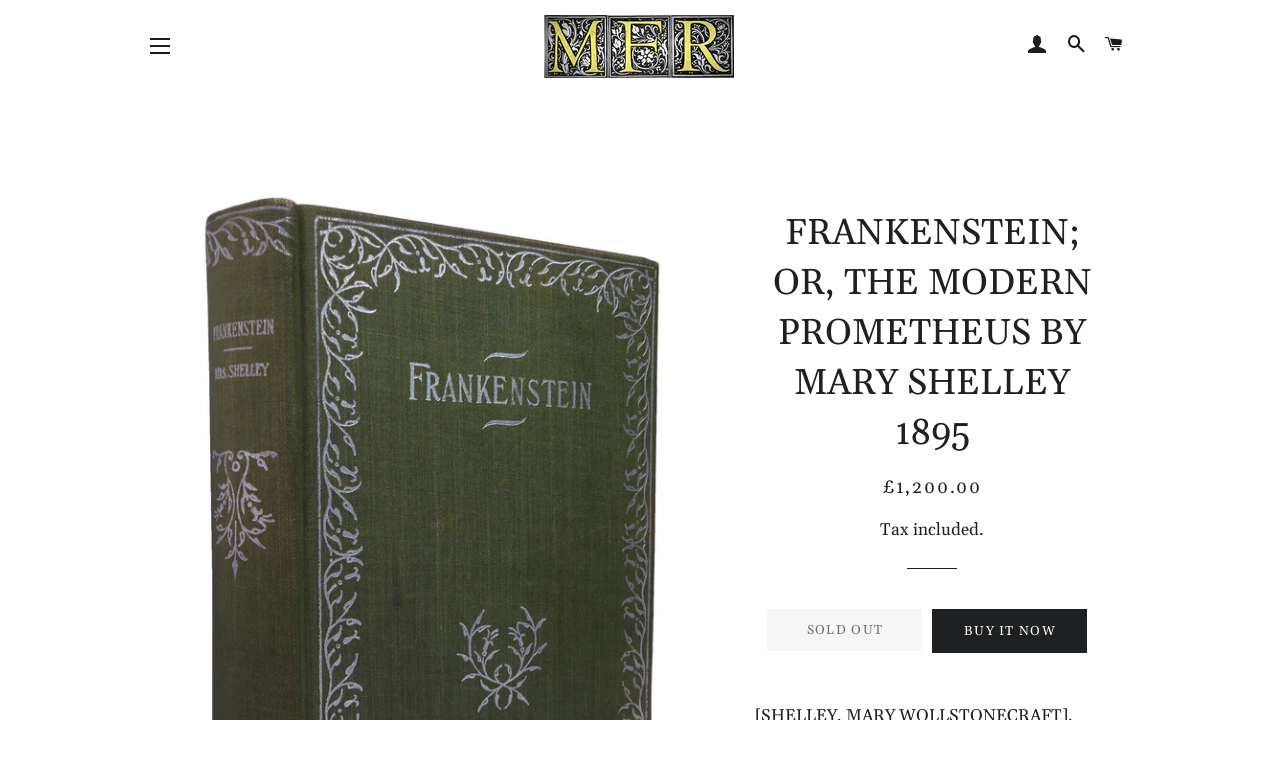

--- FILE ---
content_type: text/html; charset=utf-8
request_url: https://rarebooksboutique.com/products/frankenstein-or-the-modern-prometheus-by-mary-shelley-1895
body_size: 23609
content:
<!doctype html>
<html class="no-js" lang="en">
<head>

  <!-- Basic page needs ================================================== -->
  <meta charset="utf-8">
  <meta http-equiv="X-UA-Compatible" content="IE=edge,chrome=1">

  

  <!-- Title and description ================================================== -->
  <title>
  FRANKENSTEIN; OR, THE MODERN PROMETHEUS BY MARY SHELLEY 1895 &ndash; MFR Rare Books
  </title>

  
  <meta name="description" content="[SHELLEY, MARY WOLLSTONECRAFT]. Frankenstein; or the Modern Prometheus. London: Thomas Hodgson, n.d. [1895]. Reprint. Cloth-bound. Hardcover. Duodecimo (155 x 105 mm.), pp. 294. Publishers original green cloth with silvered titles and designs to spine and upper cover. Patterned endpapers. Provenance: Bookplate of Bess ">
  

  <!-- Helpers ================================================== -->
  <!-- /snippets/social-meta-tags.liquid -->




<meta property="og:site_name" content="MFR Rare Books">
<meta property="og:url" content="https://rarebooksboutique.com/products/frankenstein-or-the-modern-prometheus-by-mary-shelley-1895">
<meta property="og:title" content="FRANKENSTEIN; OR, THE MODERN PROMETHEUS BY MARY SHELLEY 1895">
<meta property="og:type" content="product">
<meta property="og:description" content="[SHELLEY, MARY WOLLSTONECRAFT]. Frankenstein; or the Modern Prometheus. London: Thomas Hodgson, n.d. [1895]. Reprint. Cloth-bound. Hardcover. Duodecimo (155 x 105 mm.), pp. 294. Publishers original green cloth with silvered titles and designs to spine and upper cover. Patterned endpapers. Provenance: Bookplate of Bess ">

  <meta property="og:price:amount" content="1,200.00">
  <meta property="og:price:currency" content="GBP">

<meta property="og:image" content="http://rarebooksboutique.com/cdn/shop/products/SAM_1526_2_1200x1200.jpg?v=1619303190"><meta property="og:image" content="http://rarebooksboutique.com/cdn/shop/products/SAM_1552_2_1200x1200.jpg?v=1619303190"><meta property="og:image" content="http://rarebooksboutique.com/cdn/shop/products/SAM_1534_2_1200x1200.jpg?v=1619303192">
<meta property="og:image:secure_url" content="https://rarebooksboutique.com/cdn/shop/products/SAM_1526_2_1200x1200.jpg?v=1619303190"><meta property="og:image:secure_url" content="https://rarebooksboutique.com/cdn/shop/products/SAM_1552_2_1200x1200.jpg?v=1619303190"><meta property="og:image:secure_url" content="https://rarebooksboutique.com/cdn/shop/products/SAM_1534_2_1200x1200.jpg?v=1619303192">


<meta name="twitter:card" content="summary_large_image">
<meta name="twitter:title" content="FRANKENSTEIN; OR, THE MODERN PROMETHEUS BY MARY SHELLEY 1895">
<meta name="twitter:description" content="[SHELLEY, MARY WOLLSTONECRAFT]. Frankenstein; or the Modern Prometheus. London: Thomas Hodgson, n.d. [1895]. Reprint. Cloth-bound. Hardcover. Duodecimo (155 x 105 mm.), pp. 294. Publishers original green cloth with silvered titles and designs to spine and upper cover. Patterned endpapers. Provenance: Bookplate of Bess ">

  <link rel="canonical" href="https://rarebooksboutique.com/products/frankenstein-or-the-modern-prometheus-by-mary-shelley-1895">
  <meta name="viewport" content="width=device-width,initial-scale=1,shrink-to-fit=no">
  <meta name="theme-color" content="#1f2021">

  <!-- CSS ================================================== -->
  <link href="//rarebooksboutique.com/cdn/shop/t/2/assets/timber.scss.css?v=21407106236494625791759261073" rel="stylesheet" type="text/css" media="all" />
  <link href="//rarebooksboutique.com/cdn/shop/t/2/assets/theme.scss.css?v=29471392891299102701759261071" rel="stylesheet" type="text/css" media="all" />

  <!-- Sections ================================================== -->
  <script>
    window.theme = window.theme || {};
    theme.strings = {
      zoomClose: "Close (Esc)",
      zoomPrev: "Previous (Left arrow key)",
      zoomNext: "Next (Right arrow key)",
      moneyFormat: "£{{amount}}",
      addressError: "Error looking up that address",
      addressNoResults: "No results for that address",
      addressQueryLimit: "You have exceeded the Google API usage limit. Consider upgrading to a \u003ca href=\"https:\/\/developers.google.com\/maps\/premium\/usage-limits\"\u003ePremium Plan\u003c\/a\u003e.",
      authError: "There was a problem authenticating your Google Maps account.",
      cartEmpty: "Your cart is currently empty.",
      cartCookie: "Enable cookies to use the shopping cart",
      cartSavings: "You're saving [savings]",
      productSlideLabel: "Slide [slide_number] of [slide_max]."
    };
    theme.settings = {
      cartType: "drawer",
      gridType: null
    };
  </script>

  <script src="//rarebooksboutique.com/cdn/shop/t/2/assets/jquery-2.2.3.min.js?v=58211863146907186831598469813" type="text/javascript"></script>

  <script src="//rarebooksboutique.com/cdn/shop/t/2/assets/lazysizes.min.js?v=155223123402716617051598469813" async="async"></script>

  <script src="//rarebooksboutique.com/cdn/shop/t/2/assets/theme.js?v=66144366098139311431604497368" defer="defer"></script>

  <!-- Header hook for plugins ================================================== -->
  <script>window.performance && window.performance.mark && window.performance.mark('shopify.content_for_header.start');</script><meta id="shopify-digital-wallet" name="shopify-digital-wallet" content="/45668728995/digital_wallets/dialog">
<meta name="shopify-checkout-api-token" content="67707b4a47afe3ca090857fdaf673ce0">
<meta id="in-context-paypal-metadata" data-shop-id="45668728995" data-venmo-supported="false" data-environment="production" data-locale="en_US" data-paypal-v4="true" data-currency="GBP">
<link rel="alternate" type="application/json+oembed" href="https://rarebooksboutique.com/products/frankenstein-or-the-modern-prometheus-by-mary-shelley-1895.oembed">
<script async="async" src="/checkouts/internal/preloads.js?locale=en-GB"></script>
<script id="shopify-features" type="application/json">{"accessToken":"67707b4a47afe3ca090857fdaf673ce0","betas":["rich-media-storefront-analytics"],"domain":"rarebooksboutique.com","predictiveSearch":true,"shopId":45668728995,"locale":"en"}</script>
<script>var Shopify = Shopify || {};
Shopify.shop = "mfr-rare-books-fine-art.myshopify.com";
Shopify.locale = "en";
Shopify.currency = {"active":"GBP","rate":"1.0"};
Shopify.country = "GB";
Shopify.theme = {"name":"Brooklyn","id":109730955427,"schema_name":"Brooklyn","schema_version":"17.2.0","theme_store_id":730,"role":"main"};
Shopify.theme.handle = "null";
Shopify.theme.style = {"id":null,"handle":null};
Shopify.cdnHost = "rarebooksboutique.com/cdn";
Shopify.routes = Shopify.routes || {};
Shopify.routes.root = "/";</script>
<script type="module">!function(o){(o.Shopify=o.Shopify||{}).modules=!0}(window);</script>
<script>!function(o){function n(){var o=[];function n(){o.push(Array.prototype.slice.apply(arguments))}return n.q=o,n}var t=o.Shopify=o.Shopify||{};t.loadFeatures=n(),t.autoloadFeatures=n()}(window);</script>
<script id="shop-js-analytics" type="application/json">{"pageType":"product"}</script>
<script defer="defer" async type="module" src="//rarebooksboutique.com/cdn/shopifycloud/shop-js/modules/v2/client.init-shop-cart-sync_D0dqhulL.en.esm.js"></script>
<script defer="defer" async type="module" src="//rarebooksboutique.com/cdn/shopifycloud/shop-js/modules/v2/chunk.common_CpVO7qML.esm.js"></script>
<script type="module">
  await import("//rarebooksboutique.com/cdn/shopifycloud/shop-js/modules/v2/client.init-shop-cart-sync_D0dqhulL.en.esm.js");
await import("//rarebooksboutique.com/cdn/shopifycloud/shop-js/modules/v2/chunk.common_CpVO7qML.esm.js");

  window.Shopify.SignInWithShop?.initShopCartSync?.({"fedCMEnabled":true,"windoidEnabled":true});

</script>
<script id="__st">var __st={"a":45668728995,"offset":0,"reqid":"006173cd-ba36-44cd-85ea-6c6d94403bf4-1764234740","pageurl":"rarebooksboutique.com\/products\/frankenstein-or-the-modern-prometheus-by-mary-shelley-1895","u":"6ba1720c672b","p":"product","rtyp":"product","rid":6648368464043};</script>
<script>window.ShopifyPaypalV4VisibilityTracking = true;</script>
<script id="captcha-bootstrap">!function(){'use strict';const t='contact',e='account',n='new_comment',o=[[t,t],['blogs',n],['comments',n],[t,'customer']],c=[[e,'customer_login'],[e,'guest_login'],[e,'recover_customer_password'],[e,'create_customer']],r=t=>t.map((([t,e])=>`form[action*='/${t}']:not([data-nocaptcha='true']) input[name='form_type'][value='${e}']`)).join(','),a=t=>()=>t?[...document.querySelectorAll(t)].map((t=>t.form)):[];function s(){const t=[...o],e=r(t);return a(e)}const i='password',u='form_key',d=['recaptcha-v3-token','g-recaptcha-response','h-captcha-response',i],f=()=>{try{return window.sessionStorage}catch{return}},m='__shopify_v',_=t=>t.elements[u];function p(t,e,n=!1){try{const o=window.sessionStorage,c=JSON.parse(o.getItem(e)),{data:r}=function(t){const{data:e,action:n}=t;return t[m]||n?{data:e,action:n}:{data:t,action:n}}(c);for(const[e,n]of Object.entries(r))t.elements[e]&&(t.elements[e].value=n);n&&o.removeItem(e)}catch(o){console.error('form repopulation failed',{error:o})}}const l='form_type',E='cptcha';function T(t){t.dataset[E]=!0}const w=window,h=w.document,L='Shopify',v='ce_forms',y='captcha';let A=!1;((t,e)=>{const n=(g='f06e6c50-85a8-45c8-87d0-21a2b65856fe',I='https://cdn.shopify.com/shopifycloud/storefront-forms-hcaptcha/ce_storefront_forms_captcha_hcaptcha.v1.5.2.iife.js',D={infoText:'Protected by hCaptcha',privacyText:'Privacy',termsText:'Terms'},(t,e,n)=>{const o=w[L][v],c=o.bindForm;if(c)return c(t,g,e,D).then(n);var r;o.q.push([[t,g,e,D],n]),r=I,A||(h.body.append(Object.assign(h.createElement('script'),{id:'captcha-provider',async:!0,src:r})),A=!0)});var g,I,D;w[L]=w[L]||{},w[L][v]=w[L][v]||{},w[L][v].q=[],w[L][y]=w[L][y]||{},w[L][y].protect=function(t,e){n(t,void 0,e),T(t)},Object.freeze(w[L][y]),function(t,e,n,w,h,L){const[v,y,A,g]=function(t,e,n){const i=e?o:[],u=t?c:[],d=[...i,...u],f=r(d),m=r(i),_=r(d.filter((([t,e])=>n.includes(e))));return[a(f),a(m),a(_),s()]}(w,h,L),I=t=>{const e=t.target;return e instanceof HTMLFormElement?e:e&&e.form},D=t=>v().includes(t);t.addEventListener('submit',(t=>{const e=I(t);if(!e)return;const n=D(e)&&!e.dataset.hcaptchaBound&&!e.dataset.recaptchaBound,o=_(e),c=g().includes(e)&&(!o||!o.value);(n||c)&&t.preventDefault(),c&&!n&&(function(t){try{if(!f())return;!function(t){const e=f();if(!e)return;const n=_(t);if(!n)return;const o=n.value;o&&e.removeItem(o)}(t);const e=Array.from(Array(32),(()=>Math.random().toString(36)[2])).join('');!function(t,e){_(t)||t.append(Object.assign(document.createElement('input'),{type:'hidden',name:u})),t.elements[u].value=e}(t,e),function(t,e){const n=f();if(!n)return;const o=[...t.querySelectorAll(`input[type='${i}']`)].map((({name:t})=>t)),c=[...d,...o],r={};for(const[a,s]of new FormData(t).entries())c.includes(a)||(r[a]=s);n.setItem(e,JSON.stringify({[m]:1,action:t.action,data:r}))}(t,e)}catch(e){console.error('failed to persist form',e)}}(e),e.submit())}));const S=(t,e)=>{t&&!t.dataset[E]&&(n(t,e.some((e=>e===t))),T(t))};for(const o of['focusin','change'])t.addEventListener(o,(t=>{const e=I(t);D(e)&&S(e,y())}));const B=e.get('form_key'),M=e.get(l),P=B&&M;t.addEventListener('DOMContentLoaded',(()=>{const t=y();if(P)for(const e of t)e.elements[l].value===M&&p(e,B);[...new Set([...A(),...v().filter((t=>'true'===t.dataset.shopifyCaptcha))])].forEach((e=>S(e,t)))}))}(h,new URLSearchParams(w.location.search),n,t,e,['guest_login'])})(!0,!0)}();</script>
<script integrity="sha256-52AcMU7V7pcBOXWImdc/TAGTFKeNjmkeM1Pvks/DTgc=" data-source-attribution="shopify.loadfeatures" defer="defer" src="//rarebooksboutique.com/cdn/shopifycloud/storefront/assets/storefront/load_feature-81c60534.js" crossorigin="anonymous"></script>
<script data-source-attribution="shopify.dynamic_checkout.dynamic.init">var Shopify=Shopify||{};Shopify.PaymentButton=Shopify.PaymentButton||{isStorefrontPortableWallets:!0,init:function(){window.Shopify.PaymentButton.init=function(){};var t=document.createElement("script");t.src="https://rarebooksboutique.com/cdn/shopifycloud/portable-wallets/latest/portable-wallets.en.js",t.type="module",document.head.appendChild(t)}};
</script>
<script data-source-attribution="shopify.dynamic_checkout.buyer_consent">
  function portableWalletsHideBuyerConsent(e){var t=document.getElementById("shopify-buyer-consent"),n=document.getElementById("shopify-subscription-policy-button");t&&n&&(t.classList.add("hidden"),t.setAttribute("aria-hidden","true"),n.removeEventListener("click",e))}function portableWalletsShowBuyerConsent(e){var t=document.getElementById("shopify-buyer-consent"),n=document.getElementById("shopify-subscription-policy-button");t&&n&&(t.classList.remove("hidden"),t.removeAttribute("aria-hidden"),n.addEventListener("click",e))}window.Shopify?.PaymentButton&&(window.Shopify.PaymentButton.hideBuyerConsent=portableWalletsHideBuyerConsent,window.Shopify.PaymentButton.showBuyerConsent=portableWalletsShowBuyerConsent);
</script>
<script>
  function portableWalletsCleanup(e){e&&e.src&&console.error("Failed to load portable wallets script "+e.src);var t=document.querySelectorAll("shopify-accelerated-checkout .shopify-payment-button__skeleton, shopify-accelerated-checkout-cart .wallet-cart-button__skeleton"),e=document.getElementById("shopify-buyer-consent");for(let e=0;e<t.length;e++)t[e].remove();e&&e.remove()}function portableWalletsNotLoadedAsModule(e){e instanceof ErrorEvent&&"string"==typeof e.message&&e.message.includes("import.meta")&&"string"==typeof e.filename&&e.filename.includes("portable-wallets")&&(window.removeEventListener("error",portableWalletsNotLoadedAsModule),window.Shopify.PaymentButton.failedToLoad=e,"loading"===document.readyState?document.addEventListener("DOMContentLoaded",window.Shopify.PaymentButton.init):window.Shopify.PaymentButton.init())}window.addEventListener("error",portableWalletsNotLoadedAsModule);
</script>

<script type="module" src="https://rarebooksboutique.com/cdn/shopifycloud/portable-wallets/latest/portable-wallets.en.js" onError="portableWalletsCleanup(this)" crossorigin="anonymous"></script>
<script nomodule>
  document.addEventListener("DOMContentLoaded", portableWalletsCleanup);
</script>

<link id="shopify-accelerated-checkout-styles" rel="stylesheet" media="screen" href="https://rarebooksboutique.com/cdn/shopifycloud/portable-wallets/latest/accelerated-checkout-backwards-compat.css" crossorigin="anonymous">
<style id="shopify-accelerated-checkout-cart">
        #shopify-buyer-consent {
  margin-top: 1em;
  display: inline-block;
  width: 100%;
}

#shopify-buyer-consent.hidden {
  display: none;
}

#shopify-subscription-policy-button {
  background: none;
  border: none;
  padding: 0;
  text-decoration: underline;
  font-size: inherit;
  cursor: pointer;
}

#shopify-subscription-policy-button::before {
  box-shadow: none;
}

      </style>

<script>window.performance && window.performance.mark && window.performance.mark('shopify.content_for_header.end');</script>

  <script src="//rarebooksboutique.com/cdn/shop/t/2/assets/modernizr.min.js?v=21391054748206432451598469814" type="text/javascript"></script>

  
  


					
					<script src="//rarebooksboutique.com/cdn/shop/t/2/assets/callforprice_init.js?v=78683150283536963381612706232" type="text/javascript"></script>
					 
					
					<script src="//rarebooksboutique.com/cdn/shop/t/2/assets/callforprice.js?v=145608080815286918981608090902" type="text/javascript"></script>
					 <link href="https://monorail-edge.shopifysvc.com" rel="dns-prefetch">
<script>(function(){if ("sendBeacon" in navigator && "performance" in window) {try {var session_token_from_headers = performance.getEntriesByType('navigation')[0].serverTiming.find(x => x.name == '_s').description;} catch {var session_token_from_headers = undefined;}var session_cookie_matches = document.cookie.match(/_shopify_s=([^;]*)/);var session_token_from_cookie = session_cookie_matches && session_cookie_matches.length === 2 ? session_cookie_matches[1] : "";var session_token = session_token_from_headers || session_token_from_cookie || "";function handle_abandonment_event(e) {var entries = performance.getEntries().filter(function(entry) {return /monorail-edge.shopifysvc.com/.test(entry.name);});if (!window.abandonment_tracked && entries.length === 0) {window.abandonment_tracked = true;var currentMs = Date.now();var navigation_start = performance.timing.navigationStart;var payload = {shop_id: 45668728995,url: window.location.href,navigation_start,duration: currentMs - navigation_start,session_token,page_type: "product"};window.navigator.sendBeacon("https://monorail-edge.shopifysvc.com/v1/produce", JSON.stringify({schema_id: "online_store_buyer_site_abandonment/1.1",payload: payload,metadata: {event_created_at_ms: currentMs,event_sent_at_ms: currentMs}}));}}window.addEventListener('pagehide', handle_abandonment_event);}}());</script>
<script id="web-pixels-manager-setup">(function e(e,d,r,n,o){if(void 0===o&&(o={}),!Boolean(null===(a=null===(i=window.Shopify)||void 0===i?void 0:i.analytics)||void 0===a?void 0:a.replayQueue)){var i,a;window.Shopify=window.Shopify||{};var t=window.Shopify;t.analytics=t.analytics||{};var s=t.analytics;s.replayQueue=[],s.publish=function(e,d,r){return s.replayQueue.push([e,d,r]),!0};try{self.performance.mark("wpm:start")}catch(e){}var l=function(){var e={modern:/Edge?\/(1{2}[4-9]|1[2-9]\d|[2-9]\d{2}|\d{4,})\.\d+(\.\d+|)|Firefox\/(1{2}[4-9]|1[2-9]\d|[2-9]\d{2}|\d{4,})\.\d+(\.\d+|)|Chrom(ium|e)\/(9{2}|\d{3,})\.\d+(\.\d+|)|(Maci|X1{2}).+ Version\/(15\.\d+|(1[6-9]|[2-9]\d|\d{3,})\.\d+)([,.]\d+|)( \(\w+\)|)( Mobile\/\w+|) Safari\/|Chrome.+OPR\/(9{2}|\d{3,})\.\d+\.\d+|(CPU[ +]OS|iPhone[ +]OS|CPU[ +]iPhone|CPU IPhone OS|CPU iPad OS)[ +]+(15[._]\d+|(1[6-9]|[2-9]\d|\d{3,})[._]\d+)([._]\d+|)|Android:?[ /-](13[3-9]|1[4-9]\d|[2-9]\d{2}|\d{4,})(\.\d+|)(\.\d+|)|Android.+Firefox\/(13[5-9]|1[4-9]\d|[2-9]\d{2}|\d{4,})\.\d+(\.\d+|)|Android.+Chrom(ium|e)\/(13[3-9]|1[4-9]\d|[2-9]\d{2}|\d{4,})\.\d+(\.\d+|)|SamsungBrowser\/([2-9]\d|\d{3,})\.\d+/,legacy:/Edge?\/(1[6-9]|[2-9]\d|\d{3,})\.\d+(\.\d+|)|Firefox\/(5[4-9]|[6-9]\d|\d{3,})\.\d+(\.\d+|)|Chrom(ium|e)\/(5[1-9]|[6-9]\d|\d{3,})\.\d+(\.\d+|)([\d.]+$|.*Safari\/(?![\d.]+ Edge\/[\d.]+$))|(Maci|X1{2}).+ Version\/(10\.\d+|(1[1-9]|[2-9]\d|\d{3,})\.\d+)([,.]\d+|)( \(\w+\)|)( Mobile\/\w+|) Safari\/|Chrome.+OPR\/(3[89]|[4-9]\d|\d{3,})\.\d+\.\d+|(CPU[ +]OS|iPhone[ +]OS|CPU[ +]iPhone|CPU IPhone OS|CPU iPad OS)[ +]+(10[._]\d+|(1[1-9]|[2-9]\d|\d{3,})[._]\d+)([._]\d+|)|Android:?[ /-](13[3-9]|1[4-9]\d|[2-9]\d{2}|\d{4,})(\.\d+|)(\.\d+|)|Mobile Safari.+OPR\/([89]\d|\d{3,})\.\d+\.\d+|Android.+Firefox\/(13[5-9]|1[4-9]\d|[2-9]\d{2}|\d{4,})\.\d+(\.\d+|)|Android.+Chrom(ium|e)\/(13[3-9]|1[4-9]\d|[2-9]\d{2}|\d{4,})\.\d+(\.\d+|)|Android.+(UC? ?Browser|UCWEB|U3)[ /]?(15\.([5-9]|\d{2,})|(1[6-9]|[2-9]\d|\d{3,})\.\d+)\.\d+|SamsungBrowser\/(5\.\d+|([6-9]|\d{2,})\.\d+)|Android.+MQ{2}Browser\/(14(\.(9|\d{2,})|)|(1[5-9]|[2-9]\d|\d{3,})(\.\d+|))(\.\d+|)|K[Aa][Ii]OS\/(3\.\d+|([4-9]|\d{2,})\.\d+)(\.\d+|)/},d=e.modern,r=e.legacy,n=navigator.userAgent;return n.match(d)?"modern":n.match(r)?"legacy":"unknown"}(),u="modern"===l?"modern":"legacy",c=(null!=n?n:{modern:"",legacy:""})[u],f=function(e){return[e.baseUrl,"/wpm","/b",e.hashVersion,"modern"===e.buildTarget?"m":"l",".js"].join("")}({baseUrl:d,hashVersion:r,buildTarget:u}),m=function(e){var d=e.version,r=e.bundleTarget,n=e.surface,o=e.pageUrl,i=e.monorailEndpoint;return{emit:function(e){var a=e.status,t=e.errorMsg,s=(new Date).getTime(),l=JSON.stringify({metadata:{event_sent_at_ms:s},events:[{schema_id:"web_pixels_manager_load/3.1",payload:{version:d,bundle_target:r,page_url:o,status:a,surface:n,error_msg:t},metadata:{event_created_at_ms:s}}]});if(!i)return console&&console.warn&&console.warn("[Web Pixels Manager] No Monorail endpoint provided, skipping logging."),!1;try{return self.navigator.sendBeacon.bind(self.navigator)(i,l)}catch(e){}var u=new XMLHttpRequest;try{return u.open("POST",i,!0),u.setRequestHeader("Content-Type","text/plain"),u.send(l),!0}catch(e){return console&&console.warn&&console.warn("[Web Pixels Manager] Got an unhandled error while logging to Monorail."),!1}}}}({version:r,bundleTarget:l,surface:e.surface,pageUrl:self.location.href,monorailEndpoint:e.monorailEndpoint});try{o.browserTarget=l,function(e){var d=e.src,r=e.async,n=void 0===r||r,o=e.onload,i=e.onerror,a=e.sri,t=e.scriptDataAttributes,s=void 0===t?{}:t,l=document.createElement("script"),u=document.querySelector("head"),c=document.querySelector("body");if(l.async=n,l.src=d,a&&(l.integrity=a,l.crossOrigin="anonymous"),s)for(var f in s)if(Object.prototype.hasOwnProperty.call(s,f))try{l.dataset[f]=s[f]}catch(e){}if(o&&l.addEventListener("load",o),i&&l.addEventListener("error",i),u)u.appendChild(l);else{if(!c)throw new Error("Did not find a head or body element to append the script");c.appendChild(l)}}({src:f,async:!0,onload:function(){if(!function(){var e,d;return Boolean(null===(d=null===(e=window.Shopify)||void 0===e?void 0:e.analytics)||void 0===d?void 0:d.initialized)}()){var d=window.webPixelsManager.init(e)||void 0;if(d){var r=window.Shopify.analytics;r.replayQueue.forEach((function(e){var r=e[0],n=e[1],o=e[2];d.publishCustomEvent(r,n,o)})),r.replayQueue=[],r.publish=d.publishCustomEvent,r.visitor=d.visitor,r.initialized=!0}}},onerror:function(){return m.emit({status:"failed",errorMsg:"".concat(f," has failed to load")})},sri:function(e){var d=/^sha384-[A-Za-z0-9+/=]+$/;return"string"==typeof e&&d.test(e)}(c)?c:"",scriptDataAttributes:o}),m.emit({status:"loading"})}catch(e){m.emit({status:"failed",errorMsg:(null==e?void 0:e.message)||"Unknown error"})}}})({shopId: 45668728995,storefrontBaseUrl: "https://rarebooksboutique.com",extensionsBaseUrl: "https://extensions.shopifycdn.com/cdn/shopifycloud/web-pixels-manager",monorailEndpoint: "https://monorail-edge.shopifysvc.com/unstable/produce_batch",surface: "storefront-renderer",enabledBetaFlags: ["2dca8a86"],webPixelsConfigList: [{"id":"shopify-app-pixel","configuration":"{}","eventPayloadVersion":"v1","runtimeContext":"STRICT","scriptVersion":"0450","apiClientId":"shopify-pixel","type":"APP","privacyPurposes":["ANALYTICS","MARKETING"]},{"id":"shopify-custom-pixel","eventPayloadVersion":"v1","runtimeContext":"LAX","scriptVersion":"0450","apiClientId":"shopify-pixel","type":"CUSTOM","privacyPurposes":["ANALYTICS","MARKETING"]}],isMerchantRequest: false,initData: {"shop":{"name":"MFR Rare Books","paymentSettings":{"currencyCode":"GBP"},"myshopifyDomain":"mfr-rare-books-fine-art.myshopify.com","countryCode":"GB","storefrontUrl":"https:\/\/rarebooksboutique.com"},"customer":null,"cart":null,"checkout":null,"productVariants":[{"price":{"amount":1200.0,"currencyCode":"GBP"},"product":{"title":"FRANKENSTEIN; OR, THE MODERN PROMETHEUS BY MARY SHELLEY 1895","vendor":"Mary Shelley","id":"6648368464043","untranslatedTitle":"FRANKENSTEIN; OR, THE MODERN PROMETHEUS BY MARY SHELLEY 1895","url":"\/products\/frankenstein-or-the-modern-prometheus-by-mary-shelley-1895","type":"Antiquarian Book"},"id":"39713489060011","image":{"src":"\/\/rarebooksboutique.com\/cdn\/shop\/products\/SAM_1526_2.jpg?v=1619303190"},"sku":"SHELLEY1895","title":"Default Title","untranslatedTitle":"Default Title"}],"purchasingCompany":null},},"https://rarebooksboutique.com/cdn","ae1676cfwd2530674p4253c800m34e853cb",{"modern":"","legacy":""},{"shopId":"45668728995","storefrontBaseUrl":"https:\/\/rarebooksboutique.com","extensionBaseUrl":"https:\/\/extensions.shopifycdn.com\/cdn\/shopifycloud\/web-pixels-manager","surface":"storefront-renderer","enabledBetaFlags":"[\"2dca8a86\"]","isMerchantRequest":"false","hashVersion":"ae1676cfwd2530674p4253c800m34e853cb","publish":"custom","events":"[[\"page_viewed\",{}],[\"product_viewed\",{\"productVariant\":{\"price\":{\"amount\":1200.0,\"currencyCode\":\"GBP\"},\"product\":{\"title\":\"FRANKENSTEIN; OR, THE MODERN PROMETHEUS BY MARY SHELLEY 1895\",\"vendor\":\"Mary Shelley\",\"id\":\"6648368464043\",\"untranslatedTitle\":\"FRANKENSTEIN; OR, THE MODERN PROMETHEUS BY MARY SHELLEY 1895\",\"url\":\"\/products\/frankenstein-or-the-modern-prometheus-by-mary-shelley-1895\",\"type\":\"Antiquarian Book\"},\"id\":\"39713489060011\",\"image\":{\"src\":\"\/\/rarebooksboutique.com\/cdn\/shop\/products\/SAM_1526_2.jpg?v=1619303190\"},\"sku\":\"SHELLEY1895\",\"title\":\"Default Title\",\"untranslatedTitle\":\"Default Title\"}}]]"});</script><script>
  window.ShopifyAnalytics = window.ShopifyAnalytics || {};
  window.ShopifyAnalytics.meta = window.ShopifyAnalytics.meta || {};
  window.ShopifyAnalytics.meta.currency = 'GBP';
  var meta = {"product":{"id":6648368464043,"gid":"gid:\/\/shopify\/Product\/6648368464043","vendor":"Mary Shelley","type":"Antiquarian Book","variants":[{"id":39713489060011,"price":120000,"name":"FRANKENSTEIN; OR, THE MODERN PROMETHEUS BY MARY SHELLEY 1895","public_title":null,"sku":"SHELLEY1895"}],"remote":false},"page":{"pageType":"product","resourceType":"product","resourceId":6648368464043}};
  for (var attr in meta) {
    window.ShopifyAnalytics.meta[attr] = meta[attr];
  }
</script>
<script class="analytics">
  (function () {
    var customDocumentWrite = function(content) {
      var jquery = null;

      if (window.jQuery) {
        jquery = window.jQuery;
      } else if (window.Checkout && window.Checkout.$) {
        jquery = window.Checkout.$;
      }

      if (jquery) {
        jquery('body').append(content);
      }
    };

    var hasLoggedConversion = function(token) {
      if (token) {
        return document.cookie.indexOf('loggedConversion=' + token) !== -1;
      }
      return false;
    }

    var setCookieIfConversion = function(token) {
      if (token) {
        var twoMonthsFromNow = new Date(Date.now());
        twoMonthsFromNow.setMonth(twoMonthsFromNow.getMonth() + 2);

        document.cookie = 'loggedConversion=' + token + '; expires=' + twoMonthsFromNow;
      }
    }

    var trekkie = window.ShopifyAnalytics.lib = window.trekkie = window.trekkie || [];
    if (trekkie.integrations) {
      return;
    }
    trekkie.methods = [
      'identify',
      'page',
      'ready',
      'track',
      'trackForm',
      'trackLink'
    ];
    trekkie.factory = function(method) {
      return function() {
        var args = Array.prototype.slice.call(arguments);
        args.unshift(method);
        trekkie.push(args);
        return trekkie;
      };
    };
    for (var i = 0; i < trekkie.methods.length; i++) {
      var key = trekkie.methods[i];
      trekkie[key] = trekkie.factory(key);
    }
    trekkie.load = function(config) {
      trekkie.config = config || {};
      trekkie.config.initialDocumentCookie = document.cookie;
      var first = document.getElementsByTagName('script')[0];
      var script = document.createElement('script');
      script.type = 'text/javascript';
      script.onerror = function(e) {
        var scriptFallback = document.createElement('script');
        scriptFallback.type = 'text/javascript';
        scriptFallback.onerror = function(error) {
                var Monorail = {
      produce: function produce(monorailDomain, schemaId, payload) {
        var currentMs = new Date().getTime();
        var event = {
          schema_id: schemaId,
          payload: payload,
          metadata: {
            event_created_at_ms: currentMs,
            event_sent_at_ms: currentMs
          }
        };
        return Monorail.sendRequest("https://" + monorailDomain + "/v1/produce", JSON.stringify(event));
      },
      sendRequest: function sendRequest(endpointUrl, payload) {
        // Try the sendBeacon API
        if (window && window.navigator && typeof window.navigator.sendBeacon === 'function' && typeof window.Blob === 'function' && !Monorail.isIos12()) {
          var blobData = new window.Blob([payload], {
            type: 'text/plain'
          });

          if (window.navigator.sendBeacon(endpointUrl, blobData)) {
            return true;
          } // sendBeacon was not successful

        } // XHR beacon

        var xhr = new XMLHttpRequest();

        try {
          xhr.open('POST', endpointUrl);
          xhr.setRequestHeader('Content-Type', 'text/plain');
          xhr.send(payload);
        } catch (e) {
          console.log(e);
        }

        return false;
      },
      isIos12: function isIos12() {
        return window.navigator.userAgent.lastIndexOf('iPhone; CPU iPhone OS 12_') !== -1 || window.navigator.userAgent.lastIndexOf('iPad; CPU OS 12_') !== -1;
      }
    };
    Monorail.produce('monorail-edge.shopifysvc.com',
      'trekkie_storefront_load_errors/1.1',
      {shop_id: 45668728995,
      theme_id: 109730955427,
      app_name: "storefront",
      context_url: window.location.href,
      source_url: "//rarebooksboutique.com/cdn/s/trekkie.storefront.3c703df509f0f96f3237c9daa54e2777acf1a1dd.min.js"});

        };
        scriptFallback.async = true;
        scriptFallback.src = '//rarebooksboutique.com/cdn/s/trekkie.storefront.3c703df509f0f96f3237c9daa54e2777acf1a1dd.min.js';
        first.parentNode.insertBefore(scriptFallback, first);
      };
      script.async = true;
      script.src = '//rarebooksboutique.com/cdn/s/trekkie.storefront.3c703df509f0f96f3237c9daa54e2777acf1a1dd.min.js';
      first.parentNode.insertBefore(script, first);
    };
    trekkie.load(
      {"Trekkie":{"appName":"storefront","development":false,"defaultAttributes":{"shopId":45668728995,"isMerchantRequest":null,"themeId":109730955427,"themeCityHash":"13569352941214833846","contentLanguage":"en","currency":"GBP","eventMetadataId":"f0e4d87a-d96a-4249-be1c-f76b515b9c73"},"isServerSideCookieWritingEnabled":true,"monorailRegion":"shop_domain","enabledBetaFlags":["f0df213a"]},"Session Attribution":{},"S2S":{"facebookCapiEnabled":false,"source":"trekkie-storefront-renderer","apiClientId":580111}}
    );

    var loaded = false;
    trekkie.ready(function() {
      if (loaded) return;
      loaded = true;

      window.ShopifyAnalytics.lib = window.trekkie;

      var originalDocumentWrite = document.write;
      document.write = customDocumentWrite;
      try { window.ShopifyAnalytics.merchantGoogleAnalytics.call(this); } catch(error) {};
      document.write = originalDocumentWrite;

      window.ShopifyAnalytics.lib.page(null,{"pageType":"product","resourceType":"product","resourceId":6648368464043,"shopifyEmitted":true});

      var match = window.location.pathname.match(/checkouts\/(.+)\/(thank_you|post_purchase)/)
      var token = match? match[1]: undefined;
      if (!hasLoggedConversion(token)) {
        setCookieIfConversion(token);
        window.ShopifyAnalytics.lib.track("Viewed Product",{"currency":"GBP","variantId":39713489060011,"productId":6648368464043,"productGid":"gid:\/\/shopify\/Product\/6648368464043","name":"FRANKENSTEIN; OR, THE MODERN PROMETHEUS BY MARY SHELLEY 1895","price":"1200.00","sku":"SHELLEY1895","brand":"Mary Shelley","variant":null,"category":"Antiquarian Book","nonInteraction":true,"remote":false},undefined,undefined,{"shopifyEmitted":true});
      window.ShopifyAnalytics.lib.track("monorail:\/\/trekkie_storefront_viewed_product\/1.1",{"currency":"GBP","variantId":39713489060011,"productId":6648368464043,"productGid":"gid:\/\/shopify\/Product\/6648368464043","name":"FRANKENSTEIN; OR, THE MODERN PROMETHEUS BY MARY SHELLEY 1895","price":"1200.00","sku":"SHELLEY1895","brand":"Mary Shelley","variant":null,"category":"Antiquarian Book","nonInteraction":true,"remote":false,"referer":"https:\/\/rarebooksboutique.com\/products\/frankenstein-or-the-modern-prometheus-by-mary-shelley-1895"});
      }
    });


        var eventsListenerScript = document.createElement('script');
        eventsListenerScript.async = true;
        eventsListenerScript.src = "//rarebooksboutique.com/cdn/shopifycloud/storefront/assets/shop_events_listener-3da45d37.js";
        document.getElementsByTagName('head')[0].appendChild(eventsListenerScript);

})();</script>
<script
  defer
  src="https://rarebooksboutique.com/cdn/shopifycloud/perf-kit/shopify-perf-kit-2.1.2.min.js"
  data-application="storefront-renderer"
  data-shop-id="45668728995"
  data-render-region="gcp-us-east1"
  data-page-type="product"
  data-theme-instance-id="109730955427"
  data-theme-name="Brooklyn"
  data-theme-version="17.2.0"
  data-monorail-region="shop_domain"
  data-resource-timing-sampling-rate="10"
  data-shs="true"
  data-shs-beacon="true"
  data-shs-export-with-fetch="true"
  data-shs-logs-sample-rate="1"
></script>
</head>
					
					


<body id="frankenstein-or-the-modern-prometheus-by-mary-shelley-1895" class="template-product">

  <div id="shopify-section-header" class="shopify-section"><style data-shopify>.header-wrapper .site-nav__link,
  .header-wrapper .site-header__logo a,
  .header-wrapper .site-nav__dropdown-link,
  .header-wrapper .site-nav--has-dropdown > a.nav-focus,
  .header-wrapper .site-nav--has-dropdown.nav-hover > a,
  .header-wrapper .site-nav--has-dropdown:hover > a {
    color: #1c1d1d;
  }

  .header-wrapper .site-header__logo a:hover,
  .header-wrapper .site-header__logo a:focus,
  .header-wrapper .site-nav__link:hover,
  .header-wrapper .site-nav__link:focus,
  .header-wrapper .site-nav--has-dropdown a:hover,
  .header-wrapper .site-nav--has-dropdown > a.nav-focus:hover,
  .header-wrapper .site-nav--has-dropdown > a.nav-focus:focus,
  .header-wrapper .site-nav--has-dropdown .site-nav__link:hover,
  .header-wrapper .site-nav--has-dropdown .site-nav__link:focus,
  .header-wrapper .site-nav--has-dropdown.nav-hover > a:hover,
  .header-wrapper .site-nav__dropdown a:focus {
    color: rgba(28, 29, 29, 0.75);
  }

  .header-wrapper .burger-icon,
  .header-wrapper .site-nav--has-dropdown:hover > a:before,
  .header-wrapper .site-nav--has-dropdown > a.nav-focus:before,
  .header-wrapper .site-nav--has-dropdown.nav-hover > a:before {
    background: #1c1d1d;
  }

  .header-wrapper .site-nav__link:hover .burger-icon {
    background: rgba(28, 29, 29, 0.75);
  }

  .site-header__logo img {
    max-width: 190px;
  }

  @media screen and (max-width: 768px) {
    .site-header__logo img {
      max-width: 100%;
    }
  }</style><div data-section-id="header" data-section-type="header-section" data-template="product">
  <div id="NavDrawer" class="drawer drawer--left">
      <div class="drawer__inner drawer-left__inner">

    
      <!-- /snippets/search-bar.liquid -->





<form action="/search" method="get" class="input-group search-bar search-bar--drawer" role="search">
  
  <input type="search" name="q" value="" placeholder="Search our store" class="input-group-field" aria-label="Search our store">
  <span class="input-group-btn">
    <button type="submit" class="btn--secondary icon-fallback-text">
      <span class="icon icon-search" aria-hidden="true"></span>
      <span class="fallback-text">Search</span>
    </button>
  </span>
</form>

    

    <ul class="mobile-nav">
      
        

          <li class="mobile-nav__item">
            <a
              href="/collections/new-arrivals-1"
              class="mobile-nav__link"
              >
                New Acquisitions
            </a>
          </li>

        
      
        
          <li class="mobile-nav__item">
            <div class="mobile-nav__has-sublist">
              <a
                href="#"
                class="mobile-nav__link"
                id="Label-2"
                >Shop All</a>
              <div class="mobile-nav__toggle">
                <button type="button" class="mobile-nav__toggle-btn icon-fallback-text" aria-controls="Linklist-2" aria-expanded="false">
                  <span class="icon-fallback-text mobile-nav__toggle-open">
                    <span class="icon icon-plus" aria-hidden="true"></span>
                    <span class="fallback-text">Expand submenu Shop All</span>
                  </span>
                  <span class="icon-fallback-text mobile-nav__toggle-close">
                    <span class="icon icon-minus" aria-hidden="true"></span>
                    <span class="fallback-text">Collapse submenu Shop All</span>
                  </span>
                </button>
              </div>
            </div>
            <ul class="mobile-nav__sublist" id="Linklist-2" aria-labelledby="Label-2" role="navigation">
              
              
                
                <li class="mobile-nav__item">
                  <div class="mobile-nav__has-sublist">
                    <a
                      href="#"
                      class="mobile-nav__link"
                      id="Label-2-1"
                      >
                        Featured Authors
                    </a>
                    <div class="mobile-nav__toggle">
                      <button type="button" class="mobile-nav__toggle-btn icon-fallback-text" aria-controls="Linklist-2-1" aria-expanded="false">
                        <span class="icon-fallback-text mobile-nav__toggle-open">
                          <span class="icon icon-plus" aria-hidden="true"></span>
                          <span class="fallback-text">Expand submenu Shop All</span>
                        </span>
                        <span class="icon-fallback-text mobile-nav__toggle-close">
                          <span class="icon icon-minus" aria-hidden="true"></span>
                          <span class="fallback-text">Collapse submenu Shop All</span>
                        </span>
                      </button>
                    </div>
                  </div>
                  <ul class="mobile-nav__sublist mobile-nav__subsublist" id="Linklist-2-1" aria-labelledby="Label-2-1" role="navigation">
                    
                      <li class="mobile-nav__item">
                        <a
                          href="/collections/douglas-adams"
                          class="mobile-nav__link"
                          >
                            Douglas Adams
                        </a>
                      </li>
                    
                      <li class="mobile-nav__item">
                        <a
                          href="/collections/richard-adams"
                          class="mobile-nav__link"
                          >
                            Richard Adams
                        </a>
                      </li>
                    
                      <li class="mobile-nav__item">
                        <a
                          href="/collections/dante-alighieri/Dante-Alighieri"
                          class="mobile-nav__link"
                          >
                            Dante Alighieri
                        </a>
                      </li>
                    
                      <li class="mobile-nav__item">
                        <a
                          href="/collections/hans-christian-andersen/Hans-Christian-Andersen"
                          class="mobile-nav__link"
                          >
                            Hans Christian Andersen
                        </a>
                      </li>
                    
                      <li class="mobile-nav__item">
                        <a
                          href="/collections/jane-austen/Jane-Austen"
                          class="mobile-nav__link"
                          >
                            Jane Austen
                        </a>
                      </li>
                    
                      <li class="mobile-nav__item">
                        <a
                          href="/collections/iain-banks"
                          class="mobile-nav__link"
                          >
                            Iain Banks
                        </a>
                      </li>
                    
                      <li class="mobile-nav__item">
                        <a
                          href="/collections/james-matthew-barrie"
                          class="mobile-nav__link"
                          >
                            J.M. Barrie
                        </a>
                      </li>
                    
                      <li class="mobile-nav__item">
                        <a
                          href="/collections/henry-walter-bates"
                          class="mobile-nav__link"
                          >
                            Henry Walter Bates
                        </a>
                      </li>
                    
                      <li class="mobile-nav__item">
                        <a
                          href="/collections/michael-bond"
                          class="mobile-nav__link"
                          >
                            Michael Bond
                        </a>
                      </li>
                    
                      <li class="mobile-nav__item">
                        <a
                          href="/collections/anne-bronte"
                          class="mobile-nav__link"
                          >
                            Anne Bronte
                        </a>
                      </li>
                    
                      <li class="mobile-nav__item">
                        <a
                          href="/collections/charlotte-bronte/Charlotte-Bronte"
                          class="mobile-nav__link"
                          >
                            Charlotte Bronte
                        </a>
                      </li>
                    
                      <li class="mobile-nav__item">
                        <a
                          href="/collections/john-bunyan"
                          class="mobile-nav__link"
                          >
                            John Bunyan
                        </a>
                      </li>
                    
                      <li class="mobile-nav__item">
                        <a
                          href="/collections/robert-burns/Robert-Burns"
                          class="mobile-nav__link"
                          >
                            Robert Burns
                        </a>
                      </li>
                    
                      <li class="mobile-nav__item">
                        <a
                          href="/collections/albert-camus"
                          class="mobile-nav__link"
                          >
                            Albert Camus
                        </a>
                      </li>
                    
                      <li class="mobile-nav__item">
                        <a
                          href="/collections/lewis-carroll/Lewis-Carroll"
                          class="mobile-nav__link"
                          >
                            Lewis Carroll
                        </a>
                      </li>
                    
                      <li class="mobile-nav__item">
                        <a
                          href="/collections/miguel-de-cervantes"
                          class="mobile-nav__link"
                          >
                            Miguel de Cervantes
                        </a>
                      </li>
                    
                      <li class="mobile-nav__item">
                        <a
                          href="/collections/geoffrey-chaucer"
                          class="mobile-nav__link"
                          >
                            Geoffrey Chaucer
                        </a>
                      </li>
                    
                      <li class="mobile-nav__item">
                        <a
                          href="/collections/winston-churchill/Churchill"
                          class="mobile-nav__link"
                          >
                            Winston Churchill
                        </a>
                      </li>
                    
                      <li class="mobile-nav__item">
                        <a
                          href="/collections/agatha-christie"
                          class="mobile-nav__link"
                          >
                            Agatha Christie
                        </a>
                      </li>
                    
                      <li class="mobile-nav__item">
                        <a
                          href="/collections/marcus-tullius-cicero"
                          class="mobile-nav__link"
                          >
                            Marcus Tullius Cicero
                        </a>
                      </li>
                    
                      <li class="mobile-nav__item">
                        <a
                          href="/collections/arthur-c-clarke"
                          class="mobile-nav__link"
                          >
                            Arthur C. Clarke
                        </a>
                      </li>
                    
                      <li class="mobile-nav__item">
                        <a
                          href="/collections/joseph-conrad"
                          class="mobile-nav__link"
                          >
                            Joseph Conrad
                        </a>
                      </li>
                    
                      <li class="mobile-nav__item">
                        <a
                          href="/collections/aleister-crowley"
                          class="mobile-nav__link"
                          >
                            Aleister Crowley
                        </a>
                      </li>
                    
                      <li class="mobile-nav__item">
                        <a
                          href="/collections/roald-dahl"
                          class="mobile-nav__link"
                          >
                            Roald Dahl
                        </a>
                      </li>
                    
                      <li class="mobile-nav__item">
                        <a
                          href="/collections/bernard-darwin"
                          class="mobile-nav__link"
                          >
                            Bernard Darwin
                        </a>
                      </li>
                    
                      <li class="mobile-nav__item">
                        <a
                          href="/collections/charles-darwin"
                          class="mobile-nav__link"
                          >
                            Charles Darwin
                        </a>
                      </li>
                    
                      <li class="mobile-nav__item">
                        <a
                          href="/collections/daniel-defoe"
                          class="mobile-nav__link"
                          >
                            Daniel Defoe
                        </a>
                      </li>
                    
                      <li class="mobile-nav__item">
                        <a
                          href="/collections/rene-descartes"
                          class="mobile-nav__link"
                          >
                            René Descartes
                        </a>
                      </li>
                    
                      <li class="mobile-nav__item">
                        <a
                          href="/collections/charles-dickens/Charles-Dickens"
                          class="mobile-nav__link"
                          >
                            Charles Dickens
                        </a>
                      </li>
                    
                      <li class="mobile-nav__item">
                        <a
                          href="/collections/john-donne"
                          class="mobile-nav__link"
                          >
                            John Donne
                        </a>
                      </li>
                    
                      <li class="mobile-nav__item">
                        <a
                          href="/collections/gustave-dore"
                          class="mobile-nav__link"
                          >
                            Gustave Doré
                        </a>
                      </li>
                    
                      <li class="mobile-nav__item">
                        <a
                          href="/collections/arthur-conan-doyle"
                          class="mobile-nav__link"
                          >
                            Arthur Conan Doyle
                        </a>
                      </li>
                    
                      <li class="mobile-nav__item">
                        <a
                          href="/collections/alexandre-dumas"
                          class="mobile-nav__link"
                          >
                            Alexandre Dumas
                        </a>
                      </li>
                    
                      <li class="mobile-nav__item">
                        <a
                          href="/collections/albert-einstein"
                          class="mobile-nav__link"
                          >
                            Albert Einstein
                        </a>
                      </li>
                    
                      <li class="mobile-nav__item">
                        <a
                          href="/collections/ian-fleming"
                          class="mobile-nav__link"
                          >
                            Ian Fleming
                        </a>
                      </li>
                    
                      <li class="mobile-nav__item">
                        <a
                          href="/collections/c-s-forester"
                          class="mobile-nav__link"
                          >
                            C.S. Forester
                        </a>
                      </li>
                    
                      <li class="mobile-nav__item">
                        <a
                          href="/collections/sigmund-freud"
                          class="mobile-nav__link"
                          >
                            Sigmund Freud
                        </a>
                      </li>
                    
                      <li class="mobile-nav__item">
                        <a
                          href="/collections/kenneth-grahame"
                          class="mobile-nav__link"
                          >
                            Kenneth Grahame
                        </a>
                      </li>
                    
                      <li class="mobile-nav__item">
                        <a
                          href="/collections/alasdair-gray"
                          class="mobile-nav__link"
                          >
                            Alasdair Gray
                        </a>
                      </li>
                    
                      <li class="mobile-nav__item">
                        <a
                          href="/collections/brothers-grimm/Brothers-Grimm"
                          class="mobile-nav__link"
                          >
                            Brothers Grimm
                        </a>
                      </li>
                    
                      <li class="mobile-nav__item">
                        <a
                          href="/collections/thomas-hardy"
                          class="mobile-nav__link"
                          >
                            Thomas Hardy
                        </a>
                      </li>
                    
                      <li class="mobile-nav__item">
                        <a
                          href="/collections/seamus-heaney"
                          class="mobile-nav__link"
                          >
                            Seamus Heaney
                        </a>
                      </li>
                    
                      <li class="mobile-nav__item">
                        <a
                          href="/collections/homer"
                          class="mobile-nav__link"
                          >
                            Homer
                        </a>
                      </li>
                    
                      <li class="mobile-nav__item">
                        <a
                          href="/collections/victor-hugo"
                          class="mobile-nav__link"
                          >
                            Victor Hugo
                        </a>
                      </li>
                    
                      <li class="mobile-nav__item">
                        <a
                          href="/collections/aldous-huxley"
                          class="mobile-nav__link"
                          >
                            Aldous Huxley
                        </a>
                      </li>
                    
                      <li class="mobile-nav__item">
                        <a
                          href="/collections/washington-irving"
                          class="mobile-nav__link"
                          >
                            Washington Irving
                        </a>
                      </li>
                    
                      <li class="mobile-nav__item">
                        <a
                          href="/collections/james-joyce"
                          class="mobile-nav__link"
                          >
                            James Joyce
                        </a>
                      </li>
                    
                      <li class="mobile-nav__item">
                        <a
                          href="/collections/john-keats"
                          class="mobile-nav__link"
                          >
                            John Keats
                        </a>
                      </li>
                    
                      <li class="mobile-nav__item">
                        <a
                          href="/collections/jack-kerouac"
                          class="mobile-nav__link"
                          >
                            Jack Kerouac
                        </a>
                      </li>
                    
                      <li class="mobile-nav__item">
                        <a
                          href="/collections/omar-khayyam"
                          class="mobile-nav__link"
                          >
                            Omar Khayyam
                        </a>
                      </li>
                    
                      <li class="mobile-nav__item">
                        <a
                          href="/collections/stephen-king"
                          class="mobile-nav__link"
                          >
                            Stephen King
                        </a>
                      </li>
                    
                      <li class="mobile-nav__item">
                        <a
                          href="/collections/rudyard-kipling/Rudyard-Kipling"
                          class="mobile-nav__link"
                          >
                            Rudyard Kipling
                        </a>
                      </li>
                    
                      <li class="mobile-nav__item">
                        <a
                          href="/collections/andrew-lang"
                          class="mobile-nav__link"
                          >
                            Andrew Lang
                        </a>
                      </li>
                    
                      <li class="mobile-nav__item">
                        <a
                          href="/collections/t-e-lawrence"
                          class="mobile-nav__link"
                          >
                            T.E. Lawrence
                        </a>
                      </li>
                    
                      <li class="mobile-nav__item">
                        <a
                          href="/collections/c-s-lewis"
                          class="mobile-nav__link"
                          >
                            C.S. Lewis
                        </a>
                      </li>
                    
                      <li class="mobile-nav__item">
                        <a
                          href="/collections/george-macdonald"
                          class="mobile-nav__link"
                          >
                            George MacDonald
                        </a>
                      </li>
                    
                      <li class="mobile-nav__item">
                        <a
                          href="/collections/thomas-malory/Thomas-Malory"
                          class="mobile-nav__link"
                          >
                            Thomas Malory
                        </a>
                      </li>
                    
                      <li class="mobile-nav__item">
                        <a
                          href="/collections/daphne-du-maurier"
                          class="mobile-nav__link"
                          >
                            Daphne du Maurier
                        </a>
                      </li>
                    
                      <li class="mobile-nav__item">
                        <a
                          href="/collections/herman-melville/Herman-Melville"
                          class="mobile-nav__link"
                          >
                            Herman Melville
                        </a>
                      </li>
                    
                      <li class="mobile-nav__item">
                        <a
                          href="/collections/milne"
                          class="mobile-nav__link"
                          >
                            A.A. Milne
                        </a>
                      </li>
                    
                      <li class="mobile-nav__item">
                        <a
                          href="/collections/john-milton/John-Milton"
                          class="mobile-nav__link"
                          >
                            John Milton
                        </a>
                      </li>
                    
                      <li class="mobile-nav__item">
                        <a
                          href="/collections/wolfgang-amadeus-mozart/Mozart"
                          class="mobile-nav__link"
                          >
                            Wolfgang Amadeus Mozart
                        </a>
                      </li>
                    
                      <li class="mobile-nav__item">
                        <a
                          href="/collections/friedrich-nietzsche"
                          class="mobile-nav__link"
                          >
                            Friedrich Nietzsche	
                        </a>
                      </li>
                    
                      <li class="mobile-nav__item">
                        <a
                          href="/collections/george-orwell"
                          class="mobile-nav__link"
                          >
                            George Orwell
                        </a>
                      </li>
                    
                      <li class="mobile-nav__item">
                        <a
                          href="/collections/boris-pasternak"
                          class="mobile-nav__link"
                          >
                            Boris Pasternak
                        </a>
                      </li>
                    
                      <li class="mobile-nav__item">
                        <a
                          href="/collections/edgar-allan-poe/Edgar-Allan-Poe"
                          class="mobile-nav__link"
                          >
                            Edgar Allan Poe
                        </a>
                      </li>
                    
                      <li class="mobile-nav__item">
                        <a
                          href="/collections/beatrix-potter"
                          class="mobile-nav__link"
                          >
                            Beatrix Potter
                        </a>
                      </li>
                    
                      <li class="mobile-nav__item">
                        <a
                          href="/collections/arthur-rackham/Arthur-Rackham"
                          class="mobile-nav__link"
                          >
                            Arthur Rackham
                        </a>
                      </li>
                    
                      <li class="mobile-nav__item">
                        <a
                          href="/collections/arthur-ransome"
                          class="mobile-nav__link"
                          >
                            Arthur Ransome
                        </a>
                      </li>
                    
                      <li class="mobile-nav__item">
                        <a
                          href="/collections/christina-rossetti"
                          class="mobile-nav__link"
                          >
                            Christina Rossetti
                        </a>
                      </li>
                    
                      <li class="mobile-nav__item">
                        <a
                          href="/collections/j-k-rowling"
                          class="mobile-nav__link"
                          >
                            J.K. Rowling
                        </a>
                      </li>
                    
                      <li class="mobile-nav__item">
                        <a
                          href="/collections/john-ruskin"
                          class="mobile-nav__link"
                          >
                            John Ruskin
                        </a>
                      </li>
                    
                      <li class="mobile-nav__item">
                        <a
                          href="/collections/bertrand-russell"
                          class="mobile-nav__link"
                          >
                            Bertrand Russell
                        </a>
                      </li>
                    
                      <li class="mobile-nav__item">
                        <a
                          href="/collections/william-shakespeare/William-Shakespeare"
                          class="mobile-nav__link"
                          >
                            William Shakespeare
                        </a>
                      </li>
                    
                      <li class="mobile-nav__item">
                        <a
                          href="/collections/mary-shelley/Mary-Shelley"
                          class="mobile-nav__link"
                          >
                            Mary Shelley
                        </a>
                      </li>
                    
                      <li class="mobile-nav__item">
                        <a
                          href="/collections/adam-smith"
                          class="mobile-nav__link"
                          >
                            Adam Smith
                        </a>
                      </li>
                    
                      <li class="mobile-nav__item">
                        <a
                          href="/collections/robert-louis-stevenson/Robert-Louis-Stevenson"
                          class="mobile-nav__link"
                          >
                            Robert Louis Stevenson
                        </a>
                      </li>
                    
                      <li class="mobile-nav__item">
                        <a
                          href="/collections/bram-stoker"
                          class="mobile-nav__link"
                          >
                            Bram Stoker
                        </a>
                      </li>
                    
                      <li class="mobile-nav__item">
                        <a
                          href="/collections/j-r-r-tolkien"
                          class="mobile-nav__link"
                          >
                            J.R.R. Tolkien
                        </a>
                      </li>
                    
                      <li class="mobile-nav__item">
                        <a
                          href="/collections/leo-tolstoy"
                          class="mobile-nav__link"
                          >
                            Leo Tolstoy
                        </a>
                      </li>
                    
                      <li class="mobile-nav__item">
                        <a
                          href="/collections/p-l-travers"
                          class="mobile-nav__link"
                          >
                            P.L. Travers
                        </a>
                      </li>
                    
                      <li class="mobile-nav__item">
                        <a
                          href="/collections/jules-verne/Jules-Verne"
                          class="mobile-nav__link"
                          >
                            Jules Verne
                        </a>
                      </li>
                    
                      <li class="mobile-nav__item">
                        <a
                          href="/collections/voltaire"
                          class="mobile-nav__link"
                          >
                            Voltaire
                        </a>
                      </li>
                    
                      <li class="mobile-nav__item">
                        <a
                          href="/collections/evelyn-waugh"
                          class="mobile-nav__link"
                          >
                            Evelyn Waugh
                        </a>
                      </li>
                    
                      <li class="mobile-nav__item">
                        <a
                          href="/collections/h-g-wells"
                          class="mobile-nav__link"
                          >
                            H. G. Wells
                        </a>
                      </li>
                    
                      <li class="mobile-nav__item">
                        <a
                          href="/collections/oscar-wilde/Oscar-Wilde"
                          class="mobile-nav__link"
                          >
                            Oscar Wilde
                        </a>
                      </li>
                    
                      <li class="mobile-nav__item">
                        <a
                          href="/collections/william-butler-yeats"
                          class="mobile-nav__link"
                          >
                            William Butler Yeats
                        </a>
                      </li>
                    
                  </ul>
                </li>
                
              
                
                <li class="mobile-nav__item">
                  <div class="mobile-nav__has-sublist">
                    <a
                      href="#"
                      class="mobile-nav__link"
                      id="Label-2-2"
                      >
                        Dates
                    </a>
                    <div class="mobile-nav__toggle">
                      <button type="button" class="mobile-nav__toggle-btn icon-fallback-text" aria-controls="Linklist-2-2" aria-expanded="false">
                        <span class="icon-fallback-text mobile-nav__toggle-open">
                          <span class="icon icon-plus" aria-hidden="true"></span>
                          <span class="fallback-text">Expand submenu Shop All</span>
                        </span>
                        <span class="icon-fallback-text mobile-nav__toggle-close">
                          <span class="icon icon-minus" aria-hidden="true"></span>
                          <span class="fallback-text">Collapse submenu Shop All</span>
                        </span>
                      </button>
                    </div>
                  </div>
                  <ul class="mobile-nav__sublist mobile-nav__subsublist" id="Linklist-2-2" aria-labelledby="Label-2-2" role="navigation">
                    
                      <li class="mobile-nav__item">
                        <a
                          href="/collections/15th-century"
                          class="mobile-nav__link"
                          >
                            15th Century
                        </a>
                      </li>
                    
                      <li class="mobile-nav__item">
                        <a
                          href="/collections/16th-century"
                          class="mobile-nav__link"
                          >
                            16th Century
                        </a>
                      </li>
                    
                      <li class="mobile-nav__item">
                        <a
                          href="/collections/17th-century"
                          class="mobile-nav__link"
                          >
                            17th Century
                        </a>
                      </li>
                    
                      <li class="mobile-nav__item">
                        <a
                          href="/collections/18th-century"
                          class="mobile-nav__link"
                          >
                            18th Century
                        </a>
                      </li>
                    
                      <li class="mobile-nav__item">
                        <a
                          href="/collections/19th-century"
                          class="mobile-nav__link"
                          >
                            19th Century
                        </a>
                      </li>
                    
                      <li class="mobile-nav__item">
                        <a
                          href="/collections/20th-century"
                          class="mobile-nav__link"
                          >
                            20th Century
                        </a>
                      </li>
                    
                      <li class="mobile-nav__item">
                        <a
                          href="/collections/21st-century"
                          class="mobile-nav__link"
                          >
                            21st Century
                        </a>
                      </li>
                    
                  </ul>
                </li>
                
              
                
                <li class="mobile-nav__item">
                  <div class="mobile-nav__has-sublist">
                    <a
                      href="#"
                      class="mobile-nav__link"
                      id="Label-2-3"
                      >
                        Collections
                    </a>
                    <div class="mobile-nav__toggle">
                      <button type="button" class="mobile-nav__toggle-btn icon-fallback-text" aria-controls="Linklist-2-3" aria-expanded="false">
                        <span class="icon-fallback-text mobile-nav__toggle-open">
                          <span class="icon icon-plus" aria-hidden="true"></span>
                          <span class="fallback-text">Expand submenu Shop All</span>
                        </span>
                        <span class="icon-fallback-text mobile-nav__toggle-close">
                          <span class="icon icon-minus" aria-hidden="true"></span>
                          <span class="fallback-text">Collapse submenu Shop All</span>
                        </span>
                      </button>
                    </div>
                  </div>
                  <ul class="mobile-nav__sublist mobile-nav__subsublist" id="Linklist-2-3" aria-labelledby="Label-2-3" role="navigation">
                    
                      <li class="mobile-nav__item">
                        <a
                          href="/collections/paintings"
                          class="mobile-nav__link"
                          >
                            Antiques, Prints &amp; Paintings
                        </a>
                      </li>
                    
                      <li class="mobile-nav__item">
                        <a
                          href="/collections/atlases-globes-and-maps"
                          class="mobile-nav__link"
                          >
                            Atlases, Globes and Maps
                        </a>
                      </li>
                    
                      <li class="mobile-nav__item">
                        <a
                          href="/collections/all"
                          class="mobile-nav__link"
                          >
                            Catalogue
                        </a>
                      </li>
                    
                      <li class="mobile-nav__item">
                        <a
                          href="/collections/featured-books/Featured-Books"
                          class="mobile-nav__link"
                          >
                            Featured Books
                        </a>
                      </li>
                    
                      <li class="mobile-nav__item">
                        <a
                          href="/collections/featured-items/Featured-Items"
                          class="mobile-nav__link"
                          >
                            Featured Items
                        </a>
                      </li>
                    
                      <li class="mobile-nav__item">
                        <a
                          href="/collections/fine-bindings"
                          class="mobile-nav__link"
                          >
                            Fine Bindings
                        </a>
                      </li>
                    
                      <li class="mobile-nav__item">
                        <a
                          href="/collections/fore-edge-painting"
                          class="mobile-nav__link"
                          >
                            Fore-Edge Paintings
                        </a>
                      </li>
                    
                      <li class="mobile-nav__item">
                        <a
                          href="/collections/illuminated-manuscripts"
                          class="mobile-nav__link"
                          >
                            Illuminated Manuscripts
                        </a>
                      </li>
                    
                      <li class="mobile-nav__item">
                        <a
                          href="/collections/incunables"
                          class="mobile-nav__link"
                          >
                            Incunables
                        </a>
                      </li>
                    
                      <li class="mobile-nav__item">
                        <a
                          href="/collections/miniature-books"
                          class="mobile-nav__link"
                          >
                            Miniature Books
                        </a>
                      </li>
                    
                      <li class="mobile-nav__item">
                        <a
                          href="/collections/painted-bindings/Painted-Bindings"
                          class="mobile-nav__link"
                          >
                            Painted Bindings
                        </a>
                      </li>
                    
                      <li class="mobile-nav__item">
                        <a
                          href="/collections/signed-editions"
                          class="mobile-nav__link"
                          >
                            Signed Editions
                        </a>
                      </li>
                    
                  </ul>
                </li>
                
              
                
                <li class="mobile-nav__item">
                  <div class="mobile-nav__has-sublist">
                    <a
                      href="#"
                      class="mobile-nav__link"
                      id="Label-2-4"
                      >
                        All Topics
                    </a>
                    <div class="mobile-nav__toggle">
                      <button type="button" class="mobile-nav__toggle-btn icon-fallback-text" aria-controls="Linklist-2-4" aria-expanded="false">
                        <span class="icon-fallback-text mobile-nav__toggle-open">
                          <span class="icon icon-plus" aria-hidden="true"></span>
                          <span class="fallback-text">Expand submenu Shop All</span>
                        </span>
                        <span class="icon-fallback-text mobile-nav__toggle-close">
                          <span class="icon icon-minus" aria-hidden="true"></span>
                          <span class="fallback-text">Collapse submenu Shop All</span>
                        </span>
                      </button>
                    </div>
                  </div>
                  <ul class="mobile-nav__sublist mobile-nav__subsublist" id="Linklist-2-4" aria-labelledby="Label-2-4" role="navigation">
                    
                      <li class="mobile-nav__item">
                        <a
                          href="/collections/academic-books"
                          class="mobile-nav__link"
                          >
                            Academic
                        </a>
                      </li>
                    
                      <li class="mobile-nav__item">
                        <a
                          href="/collections/biography"
                          class="mobile-nav__link"
                          >
                            Biography
                        </a>
                      </li>
                    
                      <li class="mobile-nav__item">
                        <a
                          href="/collections/botany"
                          class="mobile-nav__link"
                          >
                            Botany
                        </a>
                      </li>
                    
                      <li class="mobile-nav__item">
                        <a
                          href="/collections/childrens"
                          class="mobile-nav__link"
                          >
                            Children&#39;s
                        </a>
                      </li>
                    
                      <li class="mobile-nav__item">
                        <a
                          href="/collections/classic-literature/Classic-Literature"
                          class="mobile-nav__link"
                          >
                            Classic Literature
                        </a>
                      </li>
                    
                      <li class="mobile-nav__item">
                        <a
                          href="/collections/classics"
                          class="mobile-nav__link"
                          >
                            Classics
                        </a>
                      </li>
                    
                      <li class="mobile-nav__item">
                        <a
                          href="/collections/engineering"
                          class="mobile-nav__link"
                          >
                            Engineering
                        </a>
                      </li>
                    
                      <li class="mobile-nav__item">
                        <a
                          href="/collections/fantasy"
                          class="mobile-nav__link"
                          >
                            Fantasy
                        </a>
                      </li>
                    
                      <li class="mobile-nav__item">
                        <a
                          href="/collections/fiction"
                          class="mobile-nav__link"
                          >
                            Fiction
                        </a>
                      </li>
                    
                      <li class="mobile-nav__item">
                        <a
                          href="/collections/food-drink"
                          class="mobile-nav__link"
                          >
                            Food &amp; Drink
                        </a>
                      </li>
                    
                      <li class="mobile-nav__item">
                        <a
                          href="/collections/geography"
                          class="mobile-nav__link"
                          >
                            Geography
                        </a>
                      </li>
                    
                      <li class="mobile-nav__item">
                        <a
                          href="/collections/history"
                          class="mobile-nav__link"
                          >
                            History
                        </a>
                      </li>
                    
                      <li class="mobile-nav__item">
                        <a
                          href="/collections/medical"
                          class="mobile-nav__link"
                          >
                            Medical
                        </a>
                      </li>
                    
                      <li class="mobile-nav__item">
                        <a
                          href="/collections/music"
                          class="mobile-nav__link"
                          >
                            Music
                        </a>
                      </li>
                    
                      <li class="mobile-nav__item">
                        <a
                          href="/collections/natural-history"
                          class="mobile-nav__link"
                          >
                            Natural History
                        </a>
                      </li>
                    
                      <li class="mobile-nav__item">
                        <a
                          href="/collections/non-fiction"
                          class="mobile-nav__link"
                          >
                            Non-Fiction
                        </a>
                      </li>
                    
                      <li class="mobile-nav__item">
                        <a
                          href="/collections/occult-witchcraft"
                          class="mobile-nav__link"
                          >
                            Occult &amp; Supernatural
                        </a>
                      </li>
                    
                      <li class="mobile-nav__item">
                        <a
                          href="/collections/philosophy"
                          class="mobile-nav__link"
                          >
                            Philosophy
                        </a>
                      </li>
                    
                      <li class="mobile-nav__item">
                        <a
                          href="/collections/photography"
                          class="mobile-nav__link"
                          >
                            Photography
                        </a>
                      </li>
                    
                      <li class="mobile-nav__item">
                        <a
                          href="/collections/poetry"
                          class="mobile-nav__link"
                          >
                            Poetry
                        </a>
                      </li>
                    
                      <li class="mobile-nav__item">
                        <a
                          href="/collections/politics"
                          class="mobile-nav__link"
                          >
                            Politics
                        </a>
                      </li>
                    
                      <li class="mobile-nav__item">
                        <a
                          href="/collections/religion"
                          class="mobile-nav__link"
                          >
                            Religion
                        </a>
                      </li>
                    
                      <li class="mobile-nav__item">
                        <a
                          href="/collections/science"
                          class="mobile-nav__link"
                          >
                            Science
                        </a>
                      </li>
                    
                      <li class="mobile-nav__item">
                        <a
                          href="/collections/scottish"
                          class="mobile-nav__link"
                          >
                            Scottish
                        </a>
                      </li>
                    
                      <li class="mobile-nav__item">
                        <a
                          href="/collections/sports-pastimes"
                          class="mobile-nav__link"
                          >
                            Sports &amp; Pastimes
                        </a>
                      </li>
                    
                      <li class="mobile-nav__item">
                        <a
                          href="/collections/the-arts"
                          class="mobile-nav__link"
                          >
                            The Arts
                        </a>
                      </li>
                    
                      <li class="mobile-nav__item">
                        <a
                          href="/collections/travel"
                          class="mobile-nav__link"
                          >
                            Travel &amp; Exploration
                        </a>
                      </li>
                    
                  </ul>
                </li>
                
              
            </ul>
          </li>

          
      
        

          <li class="mobile-nav__item">
            <a
              href="/pages/sale-items"
              class="mobile-nav__link"
              >
                Sale Items
            </a>
          </li>

        
      
        

          <li class="mobile-nav__item">
            <a
              href="/pages/about-us"
              class="mobile-nav__link"
              >
                About Us
            </a>
          </li>

        
      
        

          <li class="mobile-nav__item">
            <a
              href="/pages/contact"
              class="mobile-nav__link"
              >
                Contact
            </a>
          </li>

        
      
      
      <li class="mobile-nav__spacer"></li>

      
      
        
          <li class="mobile-nav__item mobile-nav__item--secondary">
            <a href="/account/login" id="customer_login_link">Log In</a>
          </li>
          <li class="mobile-nav__item mobile-nav__item--secondary">
            <a href="/account/register" id="customer_register_link">Create Account</a>
          </li>
        
      
      
        <li class="mobile-nav__item mobile-nav__item--secondary"><a href="/search">Search</a></li>
      
        <li class="mobile-nav__item mobile-nav__item--secondary"><a href="https://rarebooksboutique.com/pages/business-details">Business Details</a></li>
      
        <li class="mobile-nav__item mobile-nav__item--secondary"><a href="https://rarebooksboutique.com/pages/our-guarantee">Our Guarantee</a></li>
      
        <li class="mobile-nav__item mobile-nav__item--secondary"><a href="https://rarebooksboutique.com/pages/links">Links</a></li>
      
        <li class="mobile-nav__item mobile-nav__item--secondary"><a href="/pages/privacy-policy">Privacy Policy</a></li>
      
        <li class="mobile-nav__item mobile-nav__item--secondary"><a href="/pages/terms-of-service">Terms of Service</a></li>
      
    </ul>
    <!-- //mobile-nav -->
  </div>


  </div>
  <div class="header-container drawer__header-container">
    <div class="header-wrapper" data-header-wrapper>
      
        
      

      <header class="site-header" role="banner">
        <div class="wrapper">
          <div class="grid--full grid--table">
            <div class="grid__item large--hide large--one-sixth one-quarter">
              <div class="site-nav--open site-nav--mobile">
                <button type="button" class="icon-fallback-text site-nav__link site-nav__link--burger js-drawer-open-button-left" aria-controls="NavDrawer">
                  <span class="burger-icon burger-icon--top"></span>
                  <span class="burger-icon burger-icon--mid"></span>
                  <span class="burger-icon burger-icon--bottom"></span>
                  <span class="fallback-text">Site navigation</span>
                </button>
              </div>
            </div>
            <div class="grid__item large--one-third medium-down--one-half">
              
              
                <div class="h1 site-header__logo large--left" itemscope itemtype="http://schema.org/Organization">
              
                

                <a href="/" itemprop="url" class="site-header__logo-link">
                  
                    <img class="site-header__logo-image" src="//rarebooksboutique.com/cdn/shop/files/MFRLogo2_3_190x.png?v=1614304991" srcset="//rarebooksboutique.com/cdn/shop/files/MFRLogo2_3_190x.png?v=1614304991 1x, //rarebooksboutique.com/cdn/shop/files/MFRLogo2_3_190x@2x.png?v=1614304991 2x" alt="MFR Rare Books" itemprop="logo">

                    
                  
                </a>
              
                </div>
              
            </div>
            <nav class="grid__item large--two-thirds large--text-right medium-down--hide" role="navigation">
              
              <!-- begin site-nav -->
              <ul class="site-nav" id="AccessibleNav">
                
                  
                    <li class="site-nav__item">
                      <a
                        href="/collections/new-arrivals-1"
                        class="site-nav__link"
                        data-meganav-type="child"
                        >
                          New Acquisitions
                      </a>
                    </li>
                  
                
                  
                  
                    <li
                      class="site-nav__item site-nav--has-dropdown "
                      aria-haspopup="true"
                      data-meganav-type="parent">
                      <a
                        href="#"
                        class="site-nav__link"
                        data-meganav-type="parent"
                        aria-controls="MenuParent-2"
                        aria-expanded="false"
                        >
                          Shop All
                          <span class="icon icon-arrow-down" aria-hidden="true"></span>
                      </a>
                      <ul
                        id="MenuParent-2"
                        class="site-nav__dropdown site-nav--has-grandchildren"
                        data-meganav-dropdown>
                        
                          
                          
                            <li
                              class="site-nav__item site-nav--has-dropdown site-nav--has-dropdown-grandchild "
                              aria-haspopup="true">
                              <a
                                href="#"
                                class="site-nav__dropdown-link"
                                aria-controls="MenuChildren-2-1"
                                data-meganav-type="parent"
                                
                                tabindex="-1">
                                  Featured Authors
                                  <span class="icon icon-arrow-down" aria-hidden="true"></span>
                              </a>
                              <div class="site-nav__dropdown-grandchild">
                                <ul
                                  id="MenuChildren-2-1"
                                  data-meganav-dropdown>
                                  
                                    <li>
                                      <a
                                        href="/collections/douglas-adams"
                                        class="site-nav__dropdown-link"
                                        data-meganav-type="child"
                                        
                                        tabindex="-1">
                                          Douglas Adams
                                        </a>
                                    </li>
                                  
                                    <li>
                                      <a
                                        href="/collections/richard-adams"
                                        class="site-nav__dropdown-link"
                                        data-meganav-type="child"
                                        
                                        tabindex="-1">
                                          Richard Adams
                                        </a>
                                    </li>
                                  
                                    <li>
                                      <a
                                        href="/collections/dante-alighieri/Dante-Alighieri"
                                        class="site-nav__dropdown-link"
                                        data-meganav-type="child"
                                        
                                        tabindex="-1">
                                          Dante Alighieri
                                        </a>
                                    </li>
                                  
                                    <li>
                                      <a
                                        href="/collections/hans-christian-andersen/Hans-Christian-Andersen"
                                        class="site-nav__dropdown-link"
                                        data-meganav-type="child"
                                        
                                        tabindex="-1">
                                          Hans Christian Andersen
                                        </a>
                                    </li>
                                  
                                    <li>
                                      <a
                                        href="/collections/jane-austen/Jane-Austen"
                                        class="site-nav__dropdown-link"
                                        data-meganav-type="child"
                                        
                                        tabindex="-1">
                                          Jane Austen
                                        </a>
                                    </li>
                                  
                                    <li>
                                      <a
                                        href="/collections/iain-banks"
                                        class="site-nav__dropdown-link"
                                        data-meganav-type="child"
                                        
                                        tabindex="-1">
                                          Iain Banks
                                        </a>
                                    </li>
                                  
                                    <li>
                                      <a
                                        href="/collections/james-matthew-barrie"
                                        class="site-nav__dropdown-link"
                                        data-meganav-type="child"
                                        
                                        tabindex="-1">
                                          J.M. Barrie
                                        </a>
                                    </li>
                                  
                                    <li>
                                      <a
                                        href="/collections/henry-walter-bates"
                                        class="site-nav__dropdown-link"
                                        data-meganav-type="child"
                                        
                                        tabindex="-1">
                                          Henry Walter Bates
                                        </a>
                                    </li>
                                  
                                    <li>
                                      <a
                                        href="/collections/michael-bond"
                                        class="site-nav__dropdown-link"
                                        data-meganav-type="child"
                                        
                                        tabindex="-1">
                                          Michael Bond
                                        </a>
                                    </li>
                                  
                                    <li>
                                      <a
                                        href="/collections/anne-bronte"
                                        class="site-nav__dropdown-link"
                                        data-meganav-type="child"
                                        
                                        tabindex="-1">
                                          Anne Bronte
                                        </a>
                                    </li>
                                  
                                    <li>
                                      <a
                                        href="/collections/charlotte-bronte/Charlotte-Bronte"
                                        class="site-nav__dropdown-link"
                                        data-meganav-type="child"
                                        
                                        tabindex="-1">
                                          Charlotte Bronte
                                        </a>
                                    </li>
                                  
                                    <li>
                                      <a
                                        href="/collections/john-bunyan"
                                        class="site-nav__dropdown-link"
                                        data-meganav-type="child"
                                        
                                        tabindex="-1">
                                          John Bunyan
                                        </a>
                                    </li>
                                  
                                    <li>
                                      <a
                                        href="/collections/robert-burns/Robert-Burns"
                                        class="site-nav__dropdown-link"
                                        data-meganav-type="child"
                                        
                                        tabindex="-1">
                                          Robert Burns
                                        </a>
                                    </li>
                                  
                                    <li>
                                      <a
                                        href="/collections/albert-camus"
                                        class="site-nav__dropdown-link"
                                        data-meganav-type="child"
                                        
                                        tabindex="-1">
                                          Albert Camus
                                        </a>
                                    </li>
                                  
                                    <li>
                                      <a
                                        href="/collections/lewis-carroll/Lewis-Carroll"
                                        class="site-nav__dropdown-link"
                                        data-meganav-type="child"
                                        
                                        tabindex="-1">
                                          Lewis Carroll
                                        </a>
                                    </li>
                                  
                                    <li>
                                      <a
                                        href="/collections/miguel-de-cervantes"
                                        class="site-nav__dropdown-link"
                                        data-meganav-type="child"
                                        
                                        tabindex="-1">
                                          Miguel de Cervantes
                                        </a>
                                    </li>
                                  
                                    <li>
                                      <a
                                        href="/collections/geoffrey-chaucer"
                                        class="site-nav__dropdown-link"
                                        data-meganav-type="child"
                                        
                                        tabindex="-1">
                                          Geoffrey Chaucer
                                        </a>
                                    </li>
                                  
                                    <li>
                                      <a
                                        href="/collections/winston-churchill/Churchill"
                                        class="site-nav__dropdown-link"
                                        data-meganav-type="child"
                                        
                                        tabindex="-1">
                                          Winston Churchill
                                        </a>
                                    </li>
                                  
                                    <li>
                                      <a
                                        href="/collections/agatha-christie"
                                        class="site-nav__dropdown-link"
                                        data-meganav-type="child"
                                        
                                        tabindex="-1">
                                          Agatha Christie
                                        </a>
                                    </li>
                                  
                                    <li>
                                      <a
                                        href="/collections/marcus-tullius-cicero"
                                        class="site-nav__dropdown-link"
                                        data-meganav-type="child"
                                        
                                        tabindex="-1">
                                          Marcus Tullius Cicero
                                        </a>
                                    </li>
                                  
                                    <li>
                                      <a
                                        href="/collections/arthur-c-clarke"
                                        class="site-nav__dropdown-link"
                                        data-meganav-type="child"
                                        
                                        tabindex="-1">
                                          Arthur C. Clarke
                                        </a>
                                    </li>
                                  
                                    <li>
                                      <a
                                        href="/collections/joseph-conrad"
                                        class="site-nav__dropdown-link"
                                        data-meganav-type="child"
                                        
                                        tabindex="-1">
                                          Joseph Conrad
                                        </a>
                                    </li>
                                  
                                    <li>
                                      <a
                                        href="/collections/aleister-crowley"
                                        class="site-nav__dropdown-link"
                                        data-meganav-type="child"
                                        
                                        tabindex="-1">
                                          Aleister Crowley
                                        </a>
                                    </li>
                                  
                                    <li>
                                      <a
                                        href="/collections/roald-dahl"
                                        class="site-nav__dropdown-link"
                                        data-meganav-type="child"
                                        
                                        tabindex="-1">
                                          Roald Dahl
                                        </a>
                                    </li>
                                  
                                    <li>
                                      <a
                                        href="/collections/bernard-darwin"
                                        class="site-nav__dropdown-link"
                                        data-meganav-type="child"
                                        
                                        tabindex="-1">
                                          Bernard Darwin
                                        </a>
                                    </li>
                                  
                                    <li>
                                      <a
                                        href="/collections/charles-darwin"
                                        class="site-nav__dropdown-link"
                                        data-meganav-type="child"
                                        
                                        tabindex="-1">
                                          Charles Darwin
                                        </a>
                                    </li>
                                  
                                    <li>
                                      <a
                                        href="/collections/daniel-defoe"
                                        class="site-nav__dropdown-link"
                                        data-meganav-type="child"
                                        
                                        tabindex="-1">
                                          Daniel Defoe
                                        </a>
                                    </li>
                                  
                                    <li>
                                      <a
                                        href="/collections/rene-descartes"
                                        class="site-nav__dropdown-link"
                                        data-meganav-type="child"
                                        
                                        tabindex="-1">
                                          René Descartes
                                        </a>
                                    </li>
                                  
                                    <li>
                                      <a
                                        href="/collections/charles-dickens/Charles-Dickens"
                                        class="site-nav__dropdown-link"
                                        data-meganav-type="child"
                                        
                                        tabindex="-1">
                                          Charles Dickens
                                        </a>
                                    </li>
                                  
                                    <li>
                                      <a
                                        href="/collections/john-donne"
                                        class="site-nav__dropdown-link"
                                        data-meganav-type="child"
                                        
                                        tabindex="-1">
                                          John Donne
                                        </a>
                                    </li>
                                  
                                    <li>
                                      <a
                                        href="/collections/gustave-dore"
                                        class="site-nav__dropdown-link"
                                        data-meganav-type="child"
                                        
                                        tabindex="-1">
                                          Gustave Doré
                                        </a>
                                    </li>
                                  
                                    <li>
                                      <a
                                        href="/collections/arthur-conan-doyle"
                                        class="site-nav__dropdown-link"
                                        data-meganav-type="child"
                                        
                                        tabindex="-1">
                                          Arthur Conan Doyle
                                        </a>
                                    </li>
                                  
                                    <li>
                                      <a
                                        href="/collections/alexandre-dumas"
                                        class="site-nav__dropdown-link"
                                        data-meganav-type="child"
                                        
                                        tabindex="-1">
                                          Alexandre Dumas
                                        </a>
                                    </li>
                                  
                                    <li>
                                      <a
                                        href="/collections/albert-einstein"
                                        class="site-nav__dropdown-link"
                                        data-meganav-type="child"
                                        
                                        tabindex="-1">
                                          Albert Einstein
                                        </a>
                                    </li>
                                  
                                    <li>
                                      <a
                                        href="/collections/ian-fleming"
                                        class="site-nav__dropdown-link"
                                        data-meganav-type="child"
                                        
                                        tabindex="-1">
                                          Ian Fleming
                                        </a>
                                    </li>
                                  
                                    <li>
                                      <a
                                        href="/collections/c-s-forester"
                                        class="site-nav__dropdown-link"
                                        data-meganav-type="child"
                                        
                                        tabindex="-1">
                                          C.S. Forester
                                        </a>
                                    </li>
                                  
                                    <li>
                                      <a
                                        href="/collections/sigmund-freud"
                                        class="site-nav__dropdown-link"
                                        data-meganav-type="child"
                                        
                                        tabindex="-1">
                                          Sigmund Freud
                                        </a>
                                    </li>
                                  
                                    <li>
                                      <a
                                        href="/collections/kenneth-grahame"
                                        class="site-nav__dropdown-link"
                                        data-meganav-type="child"
                                        
                                        tabindex="-1">
                                          Kenneth Grahame
                                        </a>
                                    </li>
                                  
                                    <li>
                                      <a
                                        href="/collections/alasdair-gray"
                                        class="site-nav__dropdown-link"
                                        data-meganav-type="child"
                                        
                                        tabindex="-1">
                                          Alasdair Gray
                                        </a>
                                    </li>
                                  
                                    <li>
                                      <a
                                        href="/collections/brothers-grimm/Brothers-Grimm"
                                        class="site-nav__dropdown-link"
                                        data-meganav-type="child"
                                        
                                        tabindex="-1">
                                          Brothers Grimm
                                        </a>
                                    </li>
                                  
                                    <li>
                                      <a
                                        href="/collections/thomas-hardy"
                                        class="site-nav__dropdown-link"
                                        data-meganav-type="child"
                                        
                                        tabindex="-1">
                                          Thomas Hardy
                                        </a>
                                    </li>
                                  
                                    <li>
                                      <a
                                        href="/collections/seamus-heaney"
                                        class="site-nav__dropdown-link"
                                        data-meganav-type="child"
                                        
                                        tabindex="-1">
                                          Seamus Heaney
                                        </a>
                                    </li>
                                  
                                    <li>
                                      <a
                                        href="/collections/homer"
                                        class="site-nav__dropdown-link"
                                        data-meganav-type="child"
                                        
                                        tabindex="-1">
                                          Homer
                                        </a>
                                    </li>
                                  
                                    <li>
                                      <a
                                        href="/collections/victor-hugo"
                                        class="site-nav__dropdown-link"
                                        data-meganav-type="child"
                                        
                                        tabindex="-1">
                                          Victor Hugo
                                        </a>
                                    </li>
                                  
                                    <li>
                                      <a
                                        href="/collections/aldous-huxley"
                                        class="site-nav__dropdown-link"
                                        data-meganav-type="child"
                                        
                                        tabindex="-1">
                                          Aldous Huxley
                                        </a>
                                    </li>
                                  
                                    <li>
                                      <a
                                        href="/collections/washington-irving"
                                        class="site-nav__dropdown-link"
                                        data-meganav-type="child"
                                        
                                        tabindex="-1">
                                          Washington Irving
                                        </a>
                                    </li>
                                  
                                    <li>
                                      <a
                                        href="/collections/james-joyce"
                                        class="site-nav__dropdown-link"
                                        data-meganav-type="child"
                                        
                                        tabindex="-1">
                                          James Joyce
                                        </a>
                                    </li>
                                  
                                    <li>
                                      <a
                                        href="/collections/john-keats"
                                        class="site-nav__dropdown-link"
                                        data-meganav-type="child"
                                        
                                        tabindex="-1">
                                          John Keats
                                        </a>
                                    </li>
                                  
                                    <li>
                                      <a
                                        href="/collections/jack-kerouac"
                                        class="site-nav__dropdown-link"
                                        data-meganav-type="child"
                                        
                                        tabindex="-1">
                                          Jack Kerouac
                                        </a>
                                    </li>
                                  
                                    <li>
                                      <a
                                        href="/collections/omar-khayyam"
                                        class="site-nav__dropdown-link"
                                        data-meganav-type="child"
                                        
                                        tabindex="-1">
                                          Omar Khayyam
                                        </a>
                                    </li>
                                  
                                    <li>
                                      <a
                                        href="/collections/stephen-king"
                                        class="site-nav__dropdown-link"
                                        data-meganav-type="child"
                                        
                                        tabindex="-1">
                                          Stephen King
                                        </a>
                                    </li>
                                  
                                    <li>
                                      <a
                                        href="/collections/rudyard-kipling/Rudyard-Kipling"
                                        class="site-nav__dropdown-link"
                                        data-meganav-type="child"
                                        
                                        tabindex="-1">
                                          Rudyard Kipling
                                        </a>
                                    </li>
                                  
                                    <li>
                                      <a
                                        href="/collections/andrew-lang"
                                        class="site-nav__dropdown-link"
                                        data-meganav-type="child"
                                        
                                        tabindex="-1">
                                          Andrew Lang
                                        </a>
                                    </li>
                                  
                                    <li>
                                      <a
                                        href="/collections/t-e-lawrence"
                                        class="site-nav__dropdown-link"
                                        data-meganav-type="child"
                                        
                                        tabindex="-1">
                                          T.E. Lawrence
                                        </a>
                                    </li>
                                  
                                    <li>
                                      <a
                                        href="/collections/c-s-lewis"
                                        class="site-nav__dropdown-link"
                                        data-meganav-type="child"
                                        
                                        tabindex="-1">
                                          C.S. Lewis
                                        </a>
                                    </li>
                                  
                                    <li>
                                      <a
                                        href="/collections/george-macdonald"
                                        class="site-nav__dropdown-link"
                                        data-meganav-type="child"
                                        
                                        tabindex="-1">
                                          George MacDonald
                                        </a>
                                    </li>
                                  
                                    <li>
                                      <a
                                        href="/collections/thomas-malory/Thomas-Malory"
                                        class="site-nav__dropdown-link"
                                        data-meganav-type="child"
                                        
                                        tabindex="-1">
                                          Thomas Malory
                                        </a>
                                    </li>
                                  
                                    <li>
                                      <a
                                        href="/collections/daphne-du-maurier"
                                        class="site-nav__dropdown-link"
                                        data-meganav-type="child"
                                        
                                        tabindex="-1">
                                          Daphne du Maurier
                                        </a>
                                    </li>
                                  
                                    <li>
                                      <a
                                        href="/collections/herman-melville/Herman-Melville"
                                        class="site-nav__dropdown-link"
                                        data-meganav-type="child"
                                        
                                        tabindex="-1">
                                          Herman Melville
                                        </a>
                                    </li>
                                  
                                    <li>
                                      <a
                                        href="/collections/milne"
                                        class="site-nav__dropdown-link"
                                        data-meganav-type="child"
                                        
                                        tabindex="-1">
                                          A.A. Milne
                                        </a>
                                    </li>
                                  
                                    <li>
                                      <a
                                        href="/collections/john-milton/John-Milton"
                                        class="site-nav__dropdown-link"
                                        data-meganav-type="child"
                                        
                                        tabindex="-1">
                                          John Milton
                                        </a>
                                    </li>
                                  
                                    <li>
                                      <a
                                        href="/collections/wolfgang-amadeus-mozart/Mozart"
                                        class="site-nav__dropdown-link"
                                        data-meganav-type="child"
                                        
                                        tabindex="-1">
                                          Wolfgang Amadeus Mozart
                                        </a>
                                    </li>
                                  
                                    <li>
                                      <a
                                        href="/collections/friedrich-nietzsche"
                                        class="site-nav__dropdown-link"
                                        data-meganav-type="child"
                                        
                                        tabindex="-1">
                                          Friedrich Nietzsche	
                                        </a>
                                    </li>
                                  
                                    <li>
                                      <a
                                        href="/collections/george-orwell"
                                        class="site-nav__dropdown-link"
                                        data-meganav-type="child"
                                        
                                        tabindex="-1">
                                          George Orwell
                                        </a>
                                    </li>
                                  
                                    <li>
                                      <a
                                        href="/collections/boris-pasternak"
                                        class="site-nav__dropdown-link"
                                        data-meganav-type="child"
                                        
                                        tabindex="-1">
                                          Boris Pasternak
                                        </a>
                                    </li>
                                  
                                    <li>
                                      <a
                                        href="/collections/edgar-allan-poe/Edgar-Allan-Poe"
                                        class="site-nav__dropdown-link"
                                        data-meganav-type="child"
                                        
                                        tabindex="-1">
                                          Edgar Allan Poe
                                        </a>
                                    </li>
                                  
                                    <li>
                                      <a
                                        href="/collections/beatrix-potter"
                                        class="site-nav__dropdown-link"
                                        data-meganav-type="child"
                                        
                                        tabindex="-1">
                                          Beatrix Potter
                                        </a>
                                    </li>
                                  
                                    <li>
                                      <a
                                        href="/collections/arthur-rackham/Arthur-Rackham"
                                        class="site-nav__dropdown-link"
                                        data-meganav-type="child"
                                        
                                        tabindex="-1">
                                          Arthur Rackham
                                        </a>
                                    </li>
                                  
                                    <li>
                                      <a
                                        href="/collections/arthur-ransome"
                                        class="site-nav__dropdown-link"
                                        data-meganav-type="child"
                                        
                                        tabindex="-1">
                                          Arthur Ransome
                                        </a>
                                    </li>
                                  
                                    <li>
                                      <a
                                        href="/collections/christina-rossetti"
                                        class="site-nav__dropdown-link"
                                        data-meganav-type="child"
                                        
                                        tabindex="-1">
                                          Christina Rossetti
                                        </a>
                                    </li>
                                  
                                    <li>
                                      <a
                                        href="/collections/j-k-rowling"
                                        class="site-nav__dropdown-link"
                                        data-meganav-type="child"
                                        
                                        tabindex="-1">
                                          J.K. Rowling
                                        </a>
                                    </li>
                                  
                                    <li>
                                      <a
                                        href="/collections/john-ruskin"
                                        class="site-nav__dropdown-link"
                                        data-meganav-type="child"
                                        
                                        tabindex="-1">
                                          John Ruskin
                                        </a>
                                    </li>
                                  
                                    <li>
                                      <a
                                        href="/collections/bertrand-russell"
                                        class="site-nav__dropdown-link"
                                        data-meganav-type="child"
                                        
                                        tabindex="-1">
                                          Bertrand Russell
                                        </a>
                                    </li>
                                  
                                    <li>
                                      <a
                                        href="/collections/william-shakespeare/William-Shakespeare"
                                        class="site-nav__dropdown-link"
                                        data-meganav-type="child"
                                        
                                        tabindex="-1">
                                          William Shakespeare
                                        </a>
                                    </li>
                                  
                                    <li>
                                      <a
                                        href="/collections/mary-shelley/Mary-Shelley"
                                        class="site-nav__dropdown-link"
                                        data-meganav-type="child"
                                        
                                        tabindex="-1">
                                          Mary Shelley
                                        </a>
                                    </li>
                                  
                                    <li>
                                      <a
                                        href="/collections/adam-smith"
                                        class="site-nav__dropdown-link"
                                        data-meganav-type="child"
                                        
                                        tabindex="-1">
                                          Adam Smith
                                        </a>
                                    </li>
                                  
                                    <li>
                                      <a
                                        href="/collections/robert-louis-stevenson/Robert-Louis-Stevenson"
                                        class="site-nav__dropdown-link"
                                        data-meganav-type="child"
                                        
                                        tabindex="-1">
                                          Robert Louis Stevenson
                                        </a>
                                    </li>
                                  
                                    <li>
                                      <a
                                        href="/collections/bram-stoker"
                                        class="site-nav__dropdown-link"
                                        data-meganav-type="child"
                                        
                                        tabindex="-1">
                                          Bram Stoker
                                        </a>
                                    </li>
                                  
                                    <li>
                                      <a
                                        href="/collections/j-r-r-tolkien"
                                        class="site-nav__dropdown-link"
                                        data-meganav-type="child"
                                        
                                        tabindex="-1">
                                          J.R.R. Tolkien
                                        </a>
                                    </li>
                                  
                                    <li>
                                      <a
                                        href="/collections/leo-tolstoy"
                                        class="site-nav__dropdown-link"
                                        data-meganav-type="child"
                                        
                                        tabindex="-1">
                                          Leo Tolstoy
                                        </a>
                                    </li>
                                  
                                    <li>
                                      <a
                                        href="/collections/p-l-travers"
                                        class="site-nav__dropdown-link"
                                        data-meganav-type="child"
                                        
                                        tabindex="-1">
                                          P.L. Travers
                                        </a>
                                    </li>
                                  
                                    <li>
                                      <a
                                        href="/collections/jules-verne/Jules-Verne"
                                        class="site-nav__dropdown-link"
                                        data-meganav-type="child"
                                        
                                        tabindex="-1">
                                          Jules Verne
                                        </a>
                                    </li>
                                  
                                    <li>
                                      <a
                                        href="/collections/voltaire"
                                        class="site-nav__dropdown-link"
                                        data-meganav-type="child"
                                        
                                        tabindex="-1">
                                          Voltaire
                                        </a>
                                    </li>
                                  
                                    <li>
                                      <a
                                        href="/collections/evelyn-waugh"
                                        class="site-nav__dropdown-link"
                                        data-meganav-type="child"
                                        
                                        tabindex="-1">
                                          Evelyn Waugh
                                        </a>
                                    </li>
                                  
                                    <li>
                                      <a
                                        href="/collections/h-g-wells"
                                        class="site-nav__dropdown-link"
                                        data-meganav-type="child"
                                        
                                        tabindex="-1">
                                          H. G. Wells
                                        </a>
                                    </li>
                                  
                                    <li>
                                      <a
                                        href="/collections/oscar-wilde/Oscar-Wilde"
                                        class="site-nav__dropdown-link"
                                        data-meganav-type="child"
                                        
                                        tabindex="-1">
                                          Oscar Wilde
                                        </a>
                                    </li>
                                  
                                    <li>
                                      <a
                                        href="/collections/william-butler-yeats"
                                        class="site-nav__dropdown-link"
                                        data-meganav-type="child"
                                        
                                        tabindex="-1">
                                          William Butler Yeats
                                        </a>
                                    </li>
                                  
                                </ul>
                              </div>
                            </li>
                          
                        
                          
                          
                            <li
                              class="site-nav__item site-nav--has-dropdown site-nav--has-dropdown-grandchild "
                              aria-haspopup="true">
                              <a
                                href="#"
                                class="site-nav__dropdown-link"
                                aria-controls="MenuChildren-2-2"
                                data-meganav-type="parent"
                                
                                tabindex="-1">
                                  Dates
                                  <span class="icon icon-arrow-down" aria-hidden="true"></span>
                              </a>
                              <div class="site-nav__dropdown-grandchild">
                                <ul
                                  id="MenuChildren-2-2"
                                  data-meganav-dropdown>
                                  
                                    <li>
                                      <a
                                        href="/collections/15th-century"
                                        class="site-nav__dropdown-link"
                                        data-meganav-type="child"
                                        
                                        tabindex="-1">
                                          15th Century
                                        </a>
                                    </li>
                                  
                                    <li>
                                      <a
                                        href="/collections/16th-century"
                                        class="site-nav__dropdown-link"
                                        data-meganav-type="child"
                                        
                                        tabindex="-1">
                                          16th Century
                                        </a>
                                    </li>
                                  
                                    <li>
                                      <a
                                        href="/collections/17th-century"
                                        class="site-nav__dropdown-link"
                                        data-meganav-type="child"
                                        
                                        tabindex="-1">
                                          17th Century
                                        </a>
                                    </li>
                                  
                                    <li>
                                      <a
                                        href="/collections/18th-century"
                                        class="site-nav__dropdown-link"
                                        data-meganav-type="child"
                                        
                                        tabindex="-1">
                                          18th Century
                                        </a>
                                    </li>
                                  
                                    <li>
                                      <a
                                        href="/collections/19th-century"
                                        class="site-nav__dropdown-link"
                                        data-meganav-type="child"
                                        
                                        tabindex="-1">
                                          19th Century
                                        </a>
                                    </li>
                                  
                                    <li>
                                      <a
                                        href="/collections/20th-century"
                                        class="site-nav__dropdown-link"
                                        data-meganav-type="child"
                                        
                                        tabindex="-1">
                                          20th Century
                                        </a>
                                    </li>
                                  
                                    <li>
                                      <a
                                        href="/collections/21st-century"
                                        class="site-nav__dropdown-link"
                                        data-meganav-type="child"
                                        
                                        tabindex="-1">
                                          21st Century
                                        </a>
                                    </li>
                                  
                                </ul>
                              </div>
                            </li>
                          
                        
                          
                          
                            <li
                              class="site-nav__item site-nav--has-dropdown site-nav--has-dropdown-grandchild "
                              aria-haspopup="true">
                              <a
                                href="#"
                                class="site-nav__dropdown-link"
                                aria-controls="MenuChildren-2-3"
                                data-meganav-type="parent"
                                
                                tabindex="-1">
                                  Collections
                                  <span class="icon icon-arrow-down" aria-hidden="true"></span>
                              </a>
                              <div class="site-nav__dropdown-grandchild">
                                <ul
                                  id="MenuChildren-2-3"
                                  data-meganav-dropdown>
                                  
                                    <li>
                                      <a
                                        href="/collections/paintings"
                                        class="site-nav__dropdown-link"
                                        data-meganav-type="child"
                                        
                                        tabindex="-1">
                                          Antiques, Prints &amp; Paintings
                                        </a>
                                    </li>
                                  
                                    <li>
                                      <a
                                        href="/collections/atlases-globes-and-maps"
                                        class="site-nav__dropdown-link"
                                        data-meganav-type="child"
                                        
                                        tabindex="-1">
                                          Atlases, Globes and Maps
                                        </a>
                                    </li>
                                  
                                    <li>
                                      <a
                                        href="/collections/all"
                                        class="site-nav__dropdown-link"
                                        data-meganav-type="child"
                                        
                                        tabindex="-1">
                                          Catalogue
                                        </a>
                                    </li>
                                  
                                    <li>
                                      <a
                                        href="/collections/featured-books/Featured-Books"
                                        class="site-nav__dropdown-link"
                                        data-meganav-type="child"
                                        
                                        tabindex="-1">
                                          Featured Books
                                        </a>
                                    </li>
                                  
                                    <li>
                                      <a
                                        href="/collections/featured-items/Featured-Items"
                                        class="site-nav__dropdown-link"
                                        data-meganav-type="child"
                                        
                                        tabindex="-1">
                                          Featured Items
                                        </a>
                                    </li>
                                  
                                    <li>
                                      <a
                                        href="/collections/fine-bindings"
                                        class="site-nav__dropdown-link"
                                        data-meganav-type="child"
                                        
                                        tabindex="-1">
                                          Fine Bindings
                                        </a>
                                    </li>
                                  
                                    <li>
                                      <a
                                        href="/collections/fore-edge-painting"
                                        class="site-nav__dropdown-link"
                                        data-meganav-type="child"
                                        
                                        tabindex="-1">
                                          Fore-Edge Paintings
                                        </a>
                                    </li>
                                  
                                    <li>
                                      <a
                                        href="/collections/illuminated-manuscripts"
                                        class="site-nav__dropdown-link"
                                        data-meganav-type="child"
                                        
                                        tabindex="-1">
                                          Illuminated Manuscripts
                                        </a>
                                    </li>
                                  
                                    <li>
                                      <a
                                        href="/collections/incunables"
                                        class="site-nav__dropdown-link"
                                        data-meganav-type="child"
                                        
                                        tabindex="-1">
                                          Incunables
                                        </a>
                                    </li>
                                  
                                    <li>
                                      <a
                                        href="/collections/miniature-books"
                                        class="site-nav__dropdown-link"
                                        data-meganav-type="child"
                                        
                                        tabindex="-1">
                                          Miniature Books
                                        </a>
                                    </li>
                                  
                                    <li>
                                      <a
                                        href="/collections/painted-bindings/Painted-Bindings"
                                        class="site-nav__dropdown-link"
                                        data-meganav-type="child"
                                        
                                        tabindex="-1">
                                          Painted Bindings
                                        </a>
                                    </li>
                                  
                                    <li>
                                      <a
                                        href="/collections/signed-editions"
                                        class="site-nav__dropdown-link"
                                        data-meganav-type="child"
                                        
                                        tabindex="-1">
                                          Signed Editions
                                        </a>
                                    </li>
                                  
                                </ul>
                              </div>
                            </li>
                          
                        
                          
                          
                            <li
                              class="site-nav__item site-nav--has-dropdown site-nav--has-dropdown-grandchild "
                              aria-haspopup="true">
                              <a
                                href="#"
                                class="site-nav__dropdown-link"
                                aria-controls="MenuChildren-2-4"
                                data-meganav-type="parent"
                                
                                tabindex="-1">
                                  All Topics
                                  <span class="icon icon-arrow-down" aria-hidden="true"></span>
                              </a>
                              <div class="site-nav__dropdown-grandchild">
                                <ul
                                  id="MenuChildren-2-4"
                                  data-meganav-dropdown>
                                  
                                    <li>
                                      <a
                                        href="/collections/academic-books"
                                        class="site-nav__dropdown-link"
                                        data-meganav-type="child"
                                        
                                        tabindex="-1">
                                          Academic
                                        </a>
                                    </li>
                                  
                                    <li>
                                      <a
                                        href="/collections/biography"
                                        class="site-nav__dropdown-link"
                                        data-meganav-type="child"
                                        
                                        tabindex="-1">
                                          Biography
                                        </a>
                                    </li>
                                  
                                    <li>
                                      <a
                                        href="/collections/botany"
                                        class="site-nav__dropdown-link"
                                        data-meganav-type="child"
                                        
                                        tabindex="-1">
                                          Botany
                                        </a>
                                    </li>
                                  
                                    <li>
                                      <a
                                        href="/collections/childrens"
                                        class="site-nav__dropdown-link"
                                        data-meganav-type="child"
                                        
                                        tabindex="-1">
                                          Children&#39;s
                                        </a>
                                    </li>
                                  
                                    <li>
                                      <a
                                        href="/collections/classic-literature/Classic-Literature"
                                        class="site-nav__dropdown-link"
                                        data-meganav-type="child"
                                        
                                        tabindex="-1">
                                          Classic Literature
                                        </a>
                                    </li>
                                  
                                    <li>
                                      <a
                                        href="/collections/classics"
                                        class="site-nav__dropdown-link"
                                        data-meganav-type="child"
                                        
                                        tabindex="-1">
                                          Classics
                                        </a>
                                    </li>
                                  
                                    <li>
                                      <a
                                        href="/collections/engineering"
                                        class="site-nav__dropdown-link"
                                        data-meganav-type="child"
                                        
                                        tabindex="-1">
                                          Engineering
                                        </a>
                                    </li>
                                  
                                    <li>
                                      <a
                                        href="/collections/fantasy"
                                        class="site-nav__dropdown-link"
                                        data-meganav-type="child"
                                        
                                        tabindex="-1">
                                          Fantasy
                                        </a>
                                    </li>
                                  
                                    <li>
                                      <a
                                        href="/collections/fiction"
                                        class="site-nav__dropdown-link"
                                        data-meganav-type="child"
                                        
                                        tabindex="-1">
                                          Fiction
                                        </a>
                                    </li>
                                  
                                    <li>
                                      <a
                                        href="/collections/food-drink"
                                        class="site-nav__dropdown-link"
                                        data-meganav-type="child"
                                        
                                        tabindex="-1">
                                          Food &amp; Drink
                                        </a>
                                    </li>
                                  
                                    <li>
                                      <a
                                        href="/collections/geography"
                                        class="site-nav__dropdown-link"
                                        data-meganav-type="child"
                                        
                                        tabindex="-1">
                                          Geography
                                        </a>
                                    </li>
                                  
                                    <li>
                                      <a
                                        href="/collections/history"
                                        class="site-nav__dropdown-link"
                                        data-meganav-type="child"
                                        
                                        tabindex="-1">
                                          History
                                        </a>
                                    </li>
                                  
                                    <li>
                                      <a
                                        href="/collections/medical"
                                        class="site-nav__dropdown-link"
                                        data-meganav-type="child"
                                        
                                        tabindex="-1">
                                          Medical
                                        </a>
                                    </li>
                                  
                                    <li>
                                      <a
                                        href="/collections/music"
                                        class="site-nav__dropdown-link"
                                        data-meganav-type="child"
                                        
                                        tabindex="-1">
                                          Music
                                        </a>
                                    </li>
                                  
                                    <li>
                                      <a
                                        href="/collections/natural-history"
                                        class="site-nav__dropdown-link"
                                        data-meganav-type="child"
                                        
                                        tabindex="-1">
                                          Natural History
                                        </a>
                                    </li>
                                  
                                    <li>
                                      <a
                                        href="/collections/non-fiction"
                                        class="site-nav__dropdown-link"
                                        data-meganav-type="child"
                                        
                                        tabindex="-1">
                                          Non-Fiction
                                        </a>
                                    </li>
                                  
                                    <li>
                                      <a
                                        href="/collections/occult-witchcraft"
                                        class="site-nav__dropdown-link"
                                        data-meganav-type="child"
                                        
                                        tabindex="-1">
                                          Occult &amp; Supernatural
                                        </a>
                                    </li>
                                  
                                    <li>
                                      <a
                                        href="/collections/philosophy"
                                        class="site-nav__dropdown-link"
                                        data-meganav-type="child"
                                        
                                        tabindex="-1">
                                          Philosophy
                                        </a>
                                    </li>
                                  
                                    <li>
                                      <a
                                        href="/collections/photography"
                                        class="site-nav__dropdown-link"
                                        data-meganav-type="child"
                                        
                                        tabindex="-1">
                                          Photography
                                        </a>
                                    </li>
                                  
                                    <li>
                                      <a
                                        href="/collections/poetry"
                                        class="site-nav__dropdown-link"
                                        data-meganav-type="child"
                                        
                                        tabindex="-1">
                                          Poetry
                                        </a>
                                    </li>
                                  
                                    <li>
                                      <a
                                        href="/collections/politics"
                                        class="site-nav__dropdown-link"
                                        data-meganav-type="child"
                                        
                                        tabindex="-1">
                                          Politics
                                        </a>
                                    </li>
                                  
                                    <li>
                                      <a
                                        href="/collections/religion"
                                        class="site-nav__dropdown-link"
                                        data-meganav-type="child"
                                        
                                        tabindex="-1">
                                          Religion
                                        </a>
                                    </li>
                                  
                                    <li>
                                      <a
                                        href="/collections/science"
                                        class="site-nav__dropdown-link"
                                        data-meganav-type="child"
                                        
                                        tabindex="-1">
                                          Science
                                        </a>
                                    </li>
                                  
                                    <li>
                                      <a
                                        href="/collections/scottish"
                                        class="site-nav__dropdown-link"
                                        data-meganav-type="child"
                                        
                                        tabindex="-1">
                                          Scottish
                                        </a>
                                    </li>
                                  
                                    <li>
                                      <a
                                        href="/collections/sports-pastimes"
                                        class="site-nav__dropdown-link"
                                        data-meganav-type="child"
                                        
                                        tabindex="-1">
                                          Sports &amp; Pastimes
                                        </a>
                                    </li>
                                  
                                    <li>
                                      <a
                                        href="/collections/the-arts"
                                        class="site-nav__dropdown-link"
                                        data-meganav-type="child"
                                        
                                        tabindex="-1">
                                          The Arts
                                        </a>
                                    </li>
                                  
                                    <li>
                                      <a
                                        href="/collections/travel"
                                        class="site-nav__dropdown-link"
                                        data-meganav-type="child"
                                        
                                        tabindex="-1">
                                          Travel &amp; Exploration
                                        </a>
                                    </li>
                                  
                                </ul>
                              </div>
                            </li>
                          
                        
                      </ul>
                    </li>
                  
                
                  
                    <li class="site-nav__item">
                      <a
                        href="/pages/sale-items"
                        class="site-nav__link"
                        data-meganav-type="child"
                        >
                          Sale Items
                      </a>
                    </li>
                  
                
                  
                    <li class="site-nav__item">
                      <a
                        href="/pages/about-us"
                        class="site-nav__link"
                        data-meganav-type="child"
                        >
                          About Us
                      </a>
                    </li>
                  
                
                  
                    <li class="site-nav__item">
                      <a
                        href="/pages/contact"
                        class="site-nav__link"
                        data-meganav-type="child"
                        >
                          Contact
                      </a>
                    </li>
                  
                

                
                
                  <li class="site-nav__item site-nav__expanded-item site-nav__item--compressed">
                    <a class="site-nav__link site-nav__link--icon" href="/account">
                      <span class="icon-fallback-text">
                        <span class="icon icon-customer" aria-hidden="true"></span>
                        <span class="fallback-text">
                          
                            Log In
                          
                        </span>
                      </span>
                    </a>
                  </li>
                

                
                  
                  
                  <li class="site-nav__item site-nav__item--compressed">
                    <a href="/search" class="site-nav__link site-nav__link--icon js-toggle-search-modal" data-mfp-src="#SearchModal">
                      <span class="icon-fallback-text">
                        <span class="icon icon-search" aria-hidden="true"></span>
                        <span class="fallback-text">Search</span>
                      </span>
                    </a>
                  </li>
                

                <li class="site-nav__item site-nav__item--compressed">
                  <a href="/cart" class="site-nav__link site-nav__link--icon cart-link js-drawer-open-button-right" aria-controls="CartDrawer">
                    <span class="icon-fallback-text">
                      <span class="icon icon-cart" aria-hidden="true"></span>
                      <span class="fallback-text">Cart</span>
                    </span>
                    <span class="cart-link__bubble"></span>
                  </a>
                </li>

              </ul>
              <!-- //site-nav -->
            </nav>
            <div class="grid__item large--hide one-quarter">
              <div class="site-nav--mobile text-right">
                <a href="/cart" class="site-nav__link cart-link js-drawer-open-button-right" aria-controls="CartDrawer">
                  <span class="icon-fallback-text">
                    <span class="icon icon-cart" aria-hidden="true"></span>
                    <span class="fallback-text">Cart</span>
                  </span>
                  <span class="cart-link__bubble"></span>
                </a>
              </div>
            </div>
          </div>

        </div>
      </header>
    </div>
  </div>
</div>




</div>

  <div id="CartDrawer" class="drawer drawer--right drawer--has-fixed-footer">
    <div class="drawer__fixed-header">
      <div class="drawer__header">
        <div class="drawer__title">Your cart</div>
        <div class="drawer__close">
          <button type="button" class="icon-fallback-text drawer__close-button js-drawer-close">
            <span class="icon icon-x" aria-hidden="true"></span>
            <span class="fallback-text">Close Cart</span>
          </button>
        </div>
      </div>
    </div>
    <div class="drawer__inner">
      <div id="CartContainer" class="drawer__cart"></div>
    </div>
  </div>

  <div id="PageContainer" class="page-container">
    <main class="main-content" role="main">
      
        <div class="wrapper">
      
        <!-- /templates/product.liquid -->


<div id="shopify-section-product-template" class="shopify-section"><!-- /templates/product.liquid --><div itemscope itemtype="http://schema.org/Product" id="ProductSection--product-template"
  data-section-id="product-template"
  data-section-type="product-template"
  data-image-zoom-type="false"
  data-enable-history-state="true"
  data-stacked-layout="true"
  >

    <meta itemprop="url" content="https://rarebooksboutique.com/products/frankenstein-or-the-modern-prometheus-by-mary-shelley-1895">
    <meta itemprop="image" content="//rarebooksboutique.com/cdn/shop/products/SAM_1526_2_grande.jpg?v=1619303190">

    
    

    
    
<div class="grid product-single">
      <div class="grid__item large--seven-twelfths medium--seven-twelfths text-center">
        <div id="ProductMediaGroup-product-template" class="product-single__media-group-wrapper" data-product-single-media-group-wrapper>
          <div class="product-single__media-group" data-product-single-media-group>
            

<div class="product-single__media-flex-wrapper" data-slick-media-label="Load image into Gallery viewer, FRANKENSTEIN; OR, THE MODERN PROMETHEUS BY MARY SHELLEY 1895
" data-product-single-media-flex-wrapper>
                <div class="product-single__media-flex">






<div id="ProductMediaWrapper-product-template-20797391143083" class="product-single__media-wrapper "



data-product-single-media-wrapper
data-media-id="product-template-20797391143083"
tabindex="-1">
  
    <style>
  

  @media screen and (min-width: 591px) { 
    .product-single__media-product-template-20797391143083 {
      max-width: 637.5px;
      max-height: 850px;
    }
    #ProductMediaWrapper-product-template-20797391143083 {
      max-width: 637.5px;
    }
   } 

  
    
    @media screen and (max-width: 590px) {
      .product-single__media-product-template-20797391143083 {
        max-width: 442.5px;
      }
      #ProductMediaWrapper-product-template-20797391143083 {
        max-width: 442.5px;
      }
    }
  
</style>

    <div class="product-single__media" style="padding-top:133.33333333333334%;">
      
      <img class="mfp-image lazyload product-single__media-product-template-20797391143083"
        src="//rarebooksboutique.com/cdn/shop/products/SAM_1526_2_300x300.jpg?v=1619303190"
        data-src="//rarebooksboutique.com/cdn/shop/products/SAM_1526_2_{width}x.jpg?v=1619303190"
        data-widths="[180, 360, 590, 720, 900, 1080, 1296, 1512, 1728, 2048]"
        data-aspectratio="0.75"
        data-sizes="auto"
        
        data-media-id="20797391143083"
        alt="FRANKENSTEIN; OR, THE MODERN PROMETHEUS BY MARY SHELLEY 1895">
    </div>
  
  <noscript>
    <img class="product-single__media" src="//rarebooksboutique.com/cdn/shop/products/SAM_1526_2.jpg?v=1619303190"
      alt="FRANKENSTEIN; OR, THE MODERN PROMETHEUS BY MARY SHELLEY 1895">
  </noscript>
</div>

                  

                </div>
              </div><div class="product-single__media-flex-wrapper" data-slick-media-label="Load image into Gallery viewer, FRANKENSTEIN; OR, THE MODERN PROMETHEUS BY MARY SHELLEY 1895
" data-product-single-media-flex-wrapper>
                <div class="product-single__media-flex">






<div id="ProductMediaWrapper-product-template-20797391175851" class="product-single__media-wrapper "



data-product-single-media-wrapper
data-media-id="product-template-20797391175851"
tabindex="-1">
  
    <style>
  

  @media screen and (min-width: 591px) { 
    .product-single__media-product-template-20797391175851 {
      max-width: 637.5px;
      max-height: 850px;
    }
    #ProductMediaWrapper-product-template-20797391175851 {
      max-width: 637.5px;
    }
   } 

  
    
    @media screen and (max-width: 590px) {
      .product-single__media-product-template-20797391175851 {
        max-width: 442.5px;
      }
      #ProductMediaWrapper-product-template-20797391175851 {
        max-width: 442.5px;
      }
    }
  
</style>

    <div class="product-single__media" style="padding-top:133.33333333333334%;">
      
      <img class="mfp-image lazyload product-single__media-product-template-20797391175851"
        src="//rarebooksboutique.com/cdn/shop/products/SAM_1552_2_300x300.jpg?v=1619303190"
        data-src="//rarebooksboutique.com/cdn/shop/products/SAM_1552_2_{width}x.jpg?v=1619303190"
        data-widths="[180, 360, 590, 720, 900, 1080, 1296, 1512, 1728, 2048]"
        data-aspectratio="0.75"
        data-sizes="auto"
        
        data-media-id="20797391175851"
        alt="FRANKENSTEIN; OR, THE MODERN PROMETHEUS BY MARY SHELLEY 1895">
    </div>
  
  <noscript>
    <img class="product-single__media" src="//rarebooksboutique.com/cdn/shop/products/SAM_1552_2.jpg?v=1619303190"
      alt="FRANKENSTEIN; OR, THE MODERN PROMETHEUS BY MARY SHELLEY 1895">
  </noscript>
</div>

                  

                </div>
              </div><div class="product-single__media-flex-wrapper" data-slick-media-label="Load image into Gallery viewer, FRANKENSTEIN; OR, THE MODERN PROMETHEUS BY MARY SHELLEY 1895
" data-product-single-media-flex-wrapper>
                <div class="product-single__media-flex">






<div id="ProductMediaWrapper-product-template-20797391208619" class="product-single__media-wrapper "



data-product-single-media-wrapper
data-media-id="product-template-20797391208619"
tabindex="-1">
  
    <style>
  

  @media screen and (min-width: 591px) { 
    .product-single__media-product-template-20797391208619 {
      max-width: 637.5px;
      max-height: 850px;
    }
    #ProductMediaWrapper-product-template-20797391208619 {
      max-width: 637.5px;
    }
   } 

  
    
    @media screen and (max-width: 590px) {
      .product-single__media-product-template-20797391208619 {
        max-width: 442.5px;
      }
      #ProductMediaWrapper-product-template-20797391208619 {
        max-width: 442.5px;
      }
    }
  
</style>

    <div class="product-single__media" style="padding-top:133.33333333333334%;">
      
      <img class="mfp-image lazyload product-single__media-product-template-20797391208619"
        src="//rarebooksboutique.com/cdn/shop/products/SAM_1534_2_300x300.jpg?v=1619303192"
        data-src="//rarebooksboutique.com/cdn/shop/products/SAM_1534_2_{width}x.jpg?v=1619303192"
        data-widths="[180, 360, 590, 720, 900, 1080, 1296, 1512, 1728, 2048]"
        data-aspectratio="0.75"
        data-sizes="auto"
        
        data-media-id="20797391208619"
        alt="FRANKENSTEIN; OR, THE MODERN PROMETHEUS BY MARY SHELLEY 1895">
    </div>
  
  <noscript>
    <img class="product-single__media" src="//rarebooksboutique.com/cdn/shop/products/SAM_1534_2.jpg?v=1619303192"
      alt="FRANKENSTEIN; OR, THE MODERN PROMETHEUS BY MARY SHELLEY 1895">
  </noscript>
</div>

                  

                </div>
              </div><div class="product-single__media-flex-wrapper" data-slick-media-label="Load image into Gallery viewer, FRANKENSTEIN; OR, THE MODERN PROMETHEUS BY MARY SHELLEY 1895
" data-product-single-media-flex-wrapper>
                <div class="product-single__media-flex">






<div id="ProductMediaWrapper-product-template-20797391274155" class="product-single__media-wrapper "



data-product-single-media-wrapper
data-media-id="product-template-20797391274155"
tabindex="-1">
  
    <style>
  

  @media screen and (min-width: 591px) { 
    .product-single__media-product-template-20797391274155 {
      max-width: 575px;
      max-height: 431.25px;
    }
    #ProductMediaWrapper-product-template-20797391274155 {
      max-width: 575px;
    }
   } 

  
    
    @media screen and (max-width: 590px) {
      .product-single__media-product-template-20797391274155 {
        max-width: 590px;
      }
      #ProductMediaWrapper-product-template-20797391274155 {
        max-width: 590px;
      }
    }
  
</style>

    <div class="product-single__media" style="padding-top:75.0%;">
      
      <img class="mfp-image lazyload product-single__media-product-template-20797391274155"
        src="//rarebooksboutique.com/cdn/shop/products/SAM_1535_300x300.jpg?v=1619303192"
        data-src="//rarebooksboutique.com/cdn/shop/products/SAM_1535_{width}x.jpg?v=1619303192"
        data-widths="[180, 360, 590, 720, 900, 1080, 1296, 1512, 1728, 2048]"
        data-aspectratio="1.3333333333333333"
        data-sizes="auto"
        
        data-media-id="20797391274155"
        alt="FRANKENSTEIN; OR, THE MODERN PROMETHEUS BY MARY SHELLEY 1895">
    </div>
  
  <noscript>
    <img class="product-single__media" src="//rarebooksboutique.com/cdn/shop/products/SAM_1535.jpg?v=1619303192"
      alt="FRANKENSTEIN; OR, THE MODERN PROMETHEUS BY MARY SHELLEY 1895">
  </noscript>
</div>

                  

                </div>
              </div><div class="product-single__media-flex-wrapper" data-slick-media-label="Load image into Gallery viewer, FRANKENSTEIN; OR, THE MODERN PROMETHEUS BY MARY SHELLEY 1895
" data-product-single-media-flex-wrapper>
                <div class="product-single__media-flex">






<div id="ProductMediaWrapper-product-template-20797391306923" class="product-single__media-wrapper "



data-product-single-media-wrapper
data-media-id="product-template-20797391306923"
tabindex="-1">
  
    <style>
  

  @media screen and (min-width: 591px) { 
    .product-single__media-product-template-20797391306923 {
      max-width: 575px;
      max-height: 431.25px;
    }
    #ProductMediaWrapper-product-template-20797391306923 {
      max-width: 575px;
    }
   } 

  
    
    @media screen and (max-width: 590px) {
      .product-single__media-product-template-20797391306923 {
        max-width: 590px;
      }
      #ProductMediaWrapper-product-template-20797391306923 {
        max-width: 590px;
      }
    }
  
</style>

    <div class="product-single__media" style="padding-top:75.0%;">
      
      <img class="mfp-image lazyload product-single__media-product-template-20797391306923"
        src="//rarebooksboutique.com/cdn/shop/products/SAM_1537_300x300.jpg?v=1619303192"
        data-src="//rarebooksboutique.com/cdn/shop/products/SAM_1537_{width}x.jpg?v=1619303192"
        data-widths="[180, 360, 590, 720, 900, 1080, 1296, 1512, 1728, 2048]"
        data-aspectratio="1.3333333333333333"
        data-sizes="auto"
        
        data-media-id="20797391306923"
        alt="FRANKENSTEIN; OR, THE MODERN PROMETHEUS BY MARY SHELLEY 1895">
    </div>
  
  <noscript>
    <img class="product-single__media" src="//rarebooksboutique.com/cdn/shop/products/SAM_1537.jpg?v=1619303192"
      alt="FRANKENSTEIN; OR, THE MODERN PROMETHEUS BY MARY SHELLEY 1895">
  </noscript>
</div>

                  

                </div>
              </div><div class="product-single__media-flex-wrapper" data-slick-media-label="Load image into Gallery viewer, FRANKENSTEIN; OR, THE MODERN PROMETHEUS BY MARY SHELLEY 1895
" data-product-single-media-flex-wrapper>
                <div class="product-single__media-flex">






<div id="ProductMediaWrapper-product-template-20797391339691" class="product-single__media-wrapper "



data-product-single-media-wrapper
data-media-id="product-template-20797391339691"
tabindex="-1">
  
    <style>
  

  @media screen and (min-width: 591px) { 
    .product-single__media-product-template-20797391339691 {
      max-width: 575px;
      max-height: 431.25px;
    }
    #ProductMediaWrapper-product-template-20797391339691 {
      max-width: 575px;
    }
   } 

  
    
    @media screen and (max-width: 590px) {
      .product-single__media-product-template-20797391339691 {
        max-width: 590px;
      }
      #ProductMediaWrapper-product-template-20797391339691 {
        max-width: 590px;
      }
    }
  
</style>

    <div class="product-single__media" style="padding-top:75.0%;">
      
      <img class="mfp-image lazyload product-single__media-product-template-20797391339691"
        src="//rarebooksboutique.com/cdn/shop/products/SAM_1538_300x300.jpg?v=1619303192"
        data-src="//rarebooksboutique.com/cdn/shop/products/SAM_1538_{width}x.jpg?v=1619303192"
        data-widths="[180, 360, 590, 720, 900, 1080, 1296, 1512, 1728, 2048]"
        data-aspectratio="1.3333333333333333"
        data-sizes="auto"
        
        data-media-id="20797391339691"
        alt="FRANKENSTEIN; OR, THE MODERN PROMETHEUS BY MARY SHELLEY 1895">
    </div>
  
  <noscript>
    <img class="product-single__media" src="//rarebooksboutique.com/cdn/shop/products/SAM_1538.jpg?v=1619303192"
      alt="FRANKENSTEIN; OR, THE MODERN PROMETHEUS BY MARY SHELLEY 1895">
  </noscript>
</div>

                  

                </div>
              </div><div class="product-single__media-flex-wrapper" data-slick-media-label="Load image into Gallery viewer, FRANKENSTEIN; OR, THE MODERN PROMETHEUS BY MARY SHELLEY 1895
" data-product-single-media-flex-wrapper>
                <div class="product-single__media-flex">






<div id="ProductMediaWrapper-product-template-20797391372459" class="product-single__media-wrapper "



data-product-single-media-wrapper
data-media-id="product-template-20797391372459"
tabindex="-1">
  
    <style>
  

  @media screen and (min-width: 591px) { 
    .product-single__media-product-template-20797391372459 {
      max-width: 575px;
      max-height: 431.25px;
    }
    #ProductMediaWrapper-product-template-20797391372459 {
      max-width: 575px;
    }
   } 

  
    
    @media screen and (max-width: 590px) {
      .product-single__media-product-template-20797391372459 {
        max-width: 590px;
      }
      #ProductMediaWrapper-product-template-20797391372459 {
        max-width: 590px;
      }
    }
  
</style>

    <div class="product-single__media" style="padding-top:75.0%;">
      
      <img class="mfp-image lazyload product-single__media-product-template-20797391372459"
        src="//rarebooksboutique.com/cdn/shop/products/SAM_1539_300x300.jpg?v=1619303192"
        data-src="//rarebooksboutique.com/cdn/shop/products/SAM_1539_{width}x.jpg?v=1619303192"
        data-widths="[180, 360, 590, 720, 900, 1080, 1296, 1512, 1728, 2048]"
        data-aspectratio="1.3333333333333333"
        data-sizes="auto"
        
        data-media-id="20797391372459"
        alt="FRANKENSTEIN; OR, THE MODERN PROMETHEUS BY MARY SHELLEY 1895">
    </div>
  
  <noscript>
    <img class="product-single__media" src="//rarebooksboutique.com/cdn/shop/products/SAM_1539.jpg?v=1619303192"
      alt="FRANKENSTEIN; OR, THE MODERN PROMETHEUS BY MARY SHELLEY 1895">
  </noscript>
</div>

                  

                </div>
              </div><div class="product-single__media-flex-wrapper" data-slick-media-label="Load image into Gallery viewer, FRANKENSTEIN; OR, THE MODERN PROMETHEUS BY MARY SHELLEY 1895
" data-product-single-media-flex-wrapper>
                <div class="product-single__media-flex">






<div id="ProductMediaWrapper-product-template-20797391405227" class="product-single__media-wrapper "



data-product-single-media-wrapper
data-media-id="product-template-20797391405227"
tabindex="-1">
  
    <style>
  

  @media screen and (min-width: 591px) { 
    .product-single__media-product-template-20797391405227 {
      max-width: 575px;
      max-height: 431.25px;
    }
    #ProductMediaWrapper-product-template-20797391405227 {
      max-width: 575px;
    }
   } 

  
    
    @media screen and (max-width: 590px) {
      .product-single__media-product-template-20797391405227 {
        max-width: 590px;
      }
      #ProductMediaWrapper-product-template-20797391405227 {
        max-width: 590px;
      }
    }
  
</style>

    <div class="product-single__media" style="padding-top:75.0%;">
      
      <img class="mfp-image lazyload product-single__media-product-template-20797391405227"
        src="//rarebooksboutique.com/cdn/shop/products/SAM_1540_300x300.jpg?v=1619303192"
        data-src="//rarebooksboutique.com/cdn/shop/products/SAM_1540_{width}x.jpg?v=1619303192"
        data-widths="[180, 360, 590, 720, 900, 1080, 1296, 1512, 1728, 2048]"
        data-aspectratio="1.3333333333333333"
        data-sizes="auto"
        
        data-media-id="20797391405227"
        alt="FRANKENSTEIN; OR, THE MODERN PROMETHEUS BY MARY SHELLEY 1895">
    </div>
  
  <noscript>
    <img class="product-single__media" src="//rarebooksboutique.com/cdn/shop/products/SAM_1540.jpg?v=1619303192"
      alt="FRANKENSTEIN; OR, THE MODERN PROMETHEUS BY MARY SHELLEY 1895">
  </noscript>
</div>

                  

                </div>
              </div><div class="product-single__media-flex-wrapper" data-slick-media-label="Load image into Gallery viewer, FRANKENSTEIN; OR, THE MODERN PROMETHEUS BY MARY SHELLEY 1895
" data-product-single-media-flex-wrapper>
                <div class="product-single__media-flex">






<div id="ProductMediaWrapper-product-template-20797391437995" class="product-single__media-wrapper "



data-product-single-media-wrapper
data-media-id="product-template-20797391437995"
tabindex="-1">
  
    <style>
  

  @media screen and (min-width: 591px) { 
    .product-single__media-product-template-20797391437995 {
      max-width: 575px;
      max-height: 431.25px;
    }
    #ProductMediaWrapper-product-template-20797391437995 {
      max-width: 575px;
    }
   } 

  
    
    @media screen and (max-width: 590px) {
      .product-single__media-product-template-20797391437995 {
        max-width: 590px;
      }
      #ProductMediaWrapper-product-template-20797391437995 {
        max-width: 590px;
      }
    }
  
</style>

    <div class="product-single__media" style="padding-top:75.0%;">
      
      <img class="mfp-image lazyload product-single__media-product-template-20797391437995"
        src="//rarebooksboutique.com/cdn/shop/products/SAM_1542_300x300.jpg?v=1619303192"
        data-src="//rarebooksboutique.com/cdn/shop/products/SAM_1542_{width}x.jpg?v=1619303192"
        data-widths="[180, 360, 590, 720, 900, 1080, 1296, 1512, 1728, 2048]"
        data-aspectratio="1.3333333333333333"
        data-sizes="auto"
        
        data-media-id="20797391437995"
        alt="FRANKENSTEIN; OR, THE MODERN PROMETHEUS BY MARY SHELLEY 1895">
    </div>
  
  <noscript>
    <img class="product-single__media" src="//rarebooksboutique.com/cdn/shop/products/SAM_1542.jpg?v=1619303192"
      alt="FRANKENSTEIN; OR, THE MODERN PROMETHEUS BY MARY SHELLEY 1895">
  </noscript>
</div>

                  

                </div>
              </div><div class="product-single__media-flex-wrapper" data-slick-media-label="Load image into Gallery viewer, FRANKENSTEIN; OR, THE MODERN PROMETHEUS BY MARY SHELLEY 1895
" data-product-single-media-flex-wrapper>
                <div class="product-single__media-flex">






<div id="ProductMediaWrapper-product-template-20797391470763" class="product-single__media-wrapper "



data-product-single-media-wrapper
data-media-id="product-template-20797391470763"
tabindex="-1">
  
    <style>
  

  @media screen and (min-width: 591px) { 
    .product-single__media-product-template-20797391470763 {
      max-width: 575px;
      max-height: 431.25px;
    }
    #ProductMediaWrapper-product-template-20797391470763 {
      max-width: 575px;
    }
   } 

  
    
    @media screen and (max-width: 590px) {
      .product-single__media-product-template-20797391470763 {
        max-width: 590px;
      }
      #ProductMediaWrapper-product-template-20797391470763 {
        max-width: 590px;
      }
    }
  
</style>

    <div class="product-single__media" style="padding-top:75.0%;">
      
      <img class="mfp-image lazyload product-single__media-product-template-20797391470763"
        src="//rarebooksboutique.com/cdn/shop/products/SAM_1543_300x300.jpg?v=1619303192"
        data-src="//rarebooksboutique.com/cdn/shop/products/SAM_1543_{width}x.jpg?v=1619303192"
        data-widths="[180, 360, 590, 720, 900, 1080, 1296, 1512, 1728, 2048]"
        data-aspectratio="1.3333333333333333"
        data-sizes="auto"
        
        data-media-id="20797391470763"
        alt="FRANKENSTEIN; OR, THE MODERN PROMETHEUS BY MARY SHELLEY 1895">
    </div>
  
  <noscript>
    <img class="product-single__media" src="//rarebooksboutique.com/cdn/shop/products/SAM_1543.jpg?v=1619303192"
      alt="FRANKENSTEIN; OR, THE MODERN PROMETHEUS BY MARY SHELLEY 1895">
  </noscript>
</div>

                  

                </div>
              </div><div class="product-single__media-flex-wrapper" data-slick-media-label="Load image into Gallery viewer, FRANKENSTEIN; OR, THE MODERN PROMETHEUS BY MARY SHELLEY 1895
" data-product-single-media-flex-wrapper>
                <div class="product-single__media-flex">






<div id="ProductMediaWrapper-product-template-20797391503531" class="product-single__media-wrapper "



data-product-single-media-wrapper
data-media-id="product-template-20797391503531"
tabindex="-1">
  
    <style>
  

  @media screen and (min-width: 591px) { 
    .product-single__media-product-template-20797391503531 {
      max-width: 575px;
      max-height: 431.25px;
    }
    #ProductMediaWrapper-product-template-20797391503531 {
      max-width: 575px;
    }
   } 

  
    
    @media screen and (max-width: 590px) {
      .product-single__media-product-template-20797391503531 {
        max-width: 590px;
      }
      #ProductMediaWrapper-product-template-20797391503531 {
        max-width: 590px;
      }
    }
  
</style>

    <div class="product-single__media" style="padding-top:75.0%;">
      
      <img class="mfp-image lazyload product-single__media-product-template-20797391503531"
        src="//rarebooksboutique.com/cdn/shop/products/SAM_1544_300x300.jpg?v=1619303192"
        data-src="//rarebooksboutique.com/cdn/shop/products/SAM_1544_{width}x.jpg?v=1619303192"
        data-widths="[180, 360, 590, 720, 900, 1080, 1296, 1512, 1728, 2048]"
        data-aspectratio="1.3333333333333333"
        data-sizes="auto"
        
        data-media-id="20797391503531"
        alt="FRANKENSTEIN; OR, THE MODERN PROMETHEUS BY MARY SHELLEY 1895">
    </div>
  
  <noscript>
    <img class="product-single__media" src="//rarebooksboutique.com/cdn/shop/products/SAM_1544.jpg?v=1619303192"
      alt="FRANKENSTEIN; OR, THE MODERN PROMETHEUS BY MARY SHELLEY 1895">
  </noscript>
</div>

                  

                </div>
              </div><div class="product-single__media-flex-wrapper" data-slick-media-label="Load image into Gallery viewer, FRANKENSTEIN; OR, THE MODERN PROMETHEUS BY MARY SHELLEY 1895
" data-product-single-media-flex-wrapper>
                <div class="product-single__media-flex">






<div id="ProductMediaWrapper-product-template-20797391536299" class="product-single__media-wrapper "



data-product-single-media-wrapper
data-media-id="product-template-20797391536299"
tabindex="-1">
  
    <style>
  

  @media screen and (min-width: 591px) { 
    .product-single__media-product-template-20797391536299 {
      max-width: 575px;
      max-height: 431.25px;
    }
    #ProductMediaWrapper-product-template-20797391536299 {
      max-width: 575px;
    }
   } 

  
    
    @media screen and (max-width: 590px) {
      .product-single__media-product-template-20797391536299 {
        max-width: 590px;
      }
      #ProductMediaWrapper-product-template-20797391536299 {
        max-width: 590px;
      }
    }
  
</style>

    <div class="product-single__media" style="padding-top:75.0%;">
      
      <img class="mfp-image lazyload product-single__media-product-template-20797391536299"
        src="//rarebooksboutique.com/cdn/shop/products/SAM_1546_300x300.jpg?v=1619303192"
        data-src="//rarebooksboutique.com/cdn/shop/products/SAM_1546_{width}x.jpg?v=1619303192"
        data-widths="[180, 360, 590, 720, 900, 1080, 1296, 1512, 1728, 2048]"
        data-aspectratio="1.3333333333333333"
        data-sizes="auto"
        
        data-media-id="20797391536299"
        alt="FRANKENSTEIN; OR, THE MODERN PROMETHEUS BY MARY SHELLEY 1895">
    </div>
  
  <noscript>
    <img class="product-single__media" src="//rarebooksboutique.com/cdn/shop/products/SAM_1546.jpg?v=1619303192"
      alt="FRANKENSTEIN; OR, THE MODERN PROMETHEUS BY MARY SHELLEY 1895">
  </noscript>
</div>

                  

                </div>
              </div><div class="product-single__media-flex-wrapper" data-slick-media-label="Load image into Gallery viewer, FRANKENSTEIN; OR, THE MODERN PROMETHEUS BY MARY SHELLEY 1895
" data-product-single-media-flex-wrapper>
                <div class="product-single__media-flex">






<div id="ProductMediaWrapper-product-template-20797391569067" class="product-single__media-wrapper "



data-product-single-media-wrapper
data-media-id="product-template-20797391569067"
tabindex="-1">
  
    <style>
  

  @media screen and (min-width: 591px) { 
    .product-single__media-product-template-20797391569067 {
      max-width: 575px;
      max-height: 431.25px;
    }
    #ProductMediaWrapper-product-template-20797391569067 {
      max-width: 575px;
    }
   } 

  
    
    @media screen and (max-width: 590px) {
      .product-single__media-product-template-20797391569067 {
        max-width: 590px;
      }
      #ProductMediaWrapper-product-template-20797391569067 {
        max-width: 590px;
      }
    }
  
</style>

    <div class="product-single__media" style="padding-top:75.0%;">
      
      <img class="mfp-image lazyload product-single__media-product-template-20797391569067"
        src="//rarebooksboutique.com/cdn/shop/products/SAM_1547_300x300.jpg?v=1619303192"
        data-src="//rarebooksboutique.com/cdn/shop/products/SAM_1547_{width}x.jpg?v=1619303192"
        data-widths="[180, 360, 590, 720, 900, 1080, 1296, 1512, 1728, 2048]"
        data-aspectratio="1.3333333333333333"
        data-sizes="auto"
        
        data-media-id="20797391569067"
        alt="FRANKENSTEIN; OR, THE MODERN PROMETHEUS BY MARY SHELLEY 1895">
    </div>
  
  <noscript>
    <img class="product-single__media" src="//rarebooksboutique.com/cdn/shop/products/SAM_1547.jpg?v=1619303192"
      alt="FRANKENSTEIN; OR, THE MODERN PROMETHEUS BY MARY SHELLEY 1895">
  </noscript>
</div>

                  

                </div>
              </div><div class="product-single__media-flex-wrapper" data-slick-media-label="Load image into Gallery viewer, FRANKENSTEIN; OR, THE MODERN PROMETHEUS BY MARY SHELLEY 1895
" data-product-single-media-flex-wrapper>
                <div class="product-single__media-flex">






<div id="ProductMediaWrapper-product-template-20797391601835" class="product-single__media-wrapper "



data-product-single-media-wrapper
data-media-id="product-template-20797391601835"
tabindex="-1">
  
    <style>
  

  @media screen and (min-width: 591px) { 
    .product-single__media-product-template-20797391601835 {
      max-width: 575px;
      max-height: 431.25px;
    }
    #ProductMediaWrapper-product-template-20797391601835 {
      max-width: 575px;
    }
   } 

  
    
    @media screen and (max-width: 590px) {
      .product-single__media-product-template-20797391601835 {
        max-width: 590px;
      }
      #ProductMediaWrapper-product-template-20797391601835 {
        max-width: 590px;
      }
    }
  
</style>

    <div class="product-single__media" style="padding-top:75.0%;">
      
      <img class="mfp-image lazyload product-single__media-product-template-20797391601835"
        src="//rarebooksboutique.com/cdn/shop/products/SAM_1548_300x300.jpg?v=1619303192"
        data-src="//rarebooksboutique.com/cdn/shop/products/SAM_1548_{width}x.jpg?v=1619303192"
        data-widths="[180, 360, 590, 720, 900, 1080, 1296, 1512, 1728, 2048]"
        data-aspectratio="1.3333333333333333"
        data-sizes="auto"
        
        data-media-id="20797391601835"
        alt="FRANKENSTEIN; OR, THE MODERN PROMETHEUS BY MARY SHELLEY 1895">
    </div>
  
  <noscript>
    <img class="product-single__media" src="//rarebooksboutique.com/cdn/shop/products/SAM_1548.jpg?v=1619303192"
      alt="FRANKENSTEIN; OR, THE MODERN PROMETHEUS BY MARY SHELLEY 1895">
  </noscript>
</div>

                  

                </div>
              </div><div class="product-single__media-flex-wrapper" data-slick-media-label="Load image into Gallery viewer, FRANKENSTEIN; OR, THE MODERN PROMETHEUS BY MARY SHELLEY 1895
" data-product-single-media-flex-wrapper>
                <div class="product-single__media-flex">






<div id="ProductMediaWrapper-product-template-20797391634603" class="product-single__media-wrapper "



data-product-single-media-wrapper
data-media-id="product-template-20797391634603"
tabindex="-1">
  
    <style>
  

  @media screen and (min-width: 591px) { 
    .product-single__media-product-template-20797391634603 {
      max-width: 575px;
      max-height: 435.9816875289754px;
    }
    #ProductMediaWrapper-product-template-20797391634603 {
      max-width: 575px;
    }
   } 

  
    
    @media screen and (max-width: 590px) {
      .product-single__media-product-template-20797391634603 {
        max-width: 590px;
      }
      #ProductMediaWrapper-product-template-20797391634603 {
        max-width: 590px;
      }
    }
  
</style>

    <div class="product-single__media" style="padding-top:75.82290217895225%;">
      
      <img class="mfp-image lazyload product-single__media-product-template-20797391634603"
        src="//rarebooksboutique.com/cdn/shop/products/SAM_1541_300x300.jpg?v=1619303192"
        data-src="//rarebooksboutique.com/cdn/shop/products/SAM_1541_{width}x.jpg?v=1619303192"
        data-widths="[180, 360, 590, 720, 900, 1080, 1296, 1512, 1728, 2048]"
        data-aspectratio="1.318862733109141"
        data-sizes="auto"
        
        data-media-id="20797391634603"
        alt="FRANKENSTEIN; OR, THE MODERN PROMETHEUS BY MARY SHELLEY 1895">
    </div>
  
  <noscript>
    <img class="product-single__media" src="//rarebooksboutique.com/cdn/shop/products/SAM_1541.jpg?v=1619303192"
      alt="FRANKENSTEIN; OR, THE MODERN PROMETHEUS BY MARY SHELLEY 1895">
  </noscript>
</div>

                  

                </div>
              </div><div class="product-single__media-flex-wrapper" data-slick-media-label="Load image into Gallery viewer, FRANKENSTEIN; OR, THE MODERN PROMETHEUS BY MARY SHELLEY 1895
" data-product-single-media-flex-wrapper>
                <div class="product-single__media-flex">






<div id="ProductMediaWrapper-product-template-20797391667371" class="product-single__media-wrapper "



data-product-single-media-wrapper
data-media-id="product-template-20797391667371"
tabindex="-1">
  
    <style>
  

  @media screen and (min-width: 591px) { 
    .product-single__media-product-template-20797391667371 {
      max-width: 575px;
      max-height: 433.74162237115786px;
    }
    #ProductMediaWrapper-product-template-20797391667371 {
      max-width: 575px;
    }
   } 

  
    
    @media screen and (max-width: 590px) {
      .product-single__media-product-template-20797391667371 {
        max-width: 590px;
      }
      #ProductMediaWrapper-product-template-20797391667371 {
        max-width: 590px;
      }
    }
  
</style>

    <div class="product-single__media" style="padding-top:75.43332562976659%;">
      
      <img class="mfp-image lazyload product-single__media-product-template-20797391667371"
        src="//rarebooksboutique.com/cdn/shop/products/SAM_1545_300x300.jpg?v=1619303192"
        data-src="//rarebooksboutique.com/cdn/shop/products/SAM_1545_{width}x.jpg?v=1619303192"
        data-widths="[180, 360, 590, 720, 900, 1080, 1296, 1512, 1728, 2048]"
        data-aspectratio="1.3256740196078431"
        data-sizes="auto"
        
        data-media-id="20797391667371"
        alt="FRANKENSTEIN; OR, THE MODERN PROMETHEUS BY MARY SHELLEY 1895">
    </div>
  
  <noscript>
    <img class="product-single__media" src="//rarebooksboutique.com/cdn/shop/products/SAM_1545.jpg?v=1619303192"
      alt="FRANKENSTEIN; OR, THE MODERN PROMETHEUS BY MARY SHELLEY 1895">
  </noscript>
</div>

                  

                </div>
              </div></div>

          

          <div class="slick__controls slick-slider">
            <button class="slick__arrow slick__arrow--previous" aria-label="Previous slide" data-slick-previous>
              <span class="icon icon-slide-prev" aria-hidden="true"></span>
            </button>
            <button class="slick__arrow slick__arrow--next" aria-label="Next slide" data-slick-next>
              <span class="icon icon-slide-next" aria-hidden="true"></span>
            </button>
            <div class="slick__dots-wrapper" data-slick-dots>
            </div>
          </div>
        </div>
      </div>

      <div class="grid__item product-single__meta--wrapper medium--five-twelfths large--five-twelfths">
        <div class="product-single__meta">
          

          <h1 class="product-single__title" itemprop="name">FRANKENSTEIN; OR, THE MODERN PROMETHEUS BY MARY SHELLEY 1895</h1>

          <div itemprop="offers" itemscope itemtype="http://schema.org/Offer">
            
            <div class="price-container" data-price-container><span id="PriceA11y" class="visually-hidden">Regular price</span>
    <span class="product-single__price--wrapper hide" aria-hidden="true">
      <span id="ComparePrice" class="product-single__price--compare-at"></span>
    </span>
    <span id="ComparePriceA11y" class="visually-hidden" aria-hidden="true">Sale price</span><span id="ProductPrice"
    class="product-single__price"
    itemprop="price"
    content="1200.0">
    £1,200.00
  </span>

  <div class="product-single__unit"><span class="product-unit-price">
      <span class="visually-hidden">Unit price</span>
      <span data-unit-price></span><span aria-hidden="true">/</span><span class="visually-hidden">&nbsp;per&nbsp;</span><span data-unit-price-base-unit></span></span>
  </div>
</div>

<div class="product-single__policies rte">Tax included.
</div><hr class="hr--small">

            <meta itemprop="priceCurrency" content="GBP">
            <link itemprop="availability" href="http://schema.org/OutOfStock">

            

            

            <form method="post" action="/cart/add" id="AddToCartForm--product-template" accept-charset="UTF-8" class="
              product-single__form product-single__form--no-variants
" enctype="multipart/form-data" data-product-form=""><input type="hidden" name="form_type" value="product" /><input type="hidden" name="utf8" value="✓" />
              

              <select name="id" id="ProductSelect--product-template" class="product-single__variants no-js">
                
                  
                    <option disabled="disabled">
                      Default Title - Sold Out
                    </option>
                  
                
              </select>

              

              <div class="product-single__add-to-cart">
                <button type="submit" name="add" id="AddToCart--product-template" class="btn btn--add-to-cart btn--secondary-accent" disabled="disabled">
                  <span class="btn__text">
                    
                      Sold Out
                    
                  </span>
                </button>
                
                  <div data-shopify="payment-button" class="shopify-payment-button"> <shopify-accelerated-checkout recommended="{&quot;name&quot;:&quot;paypal&quot;,&quot;wallet_params&quot;:{&quot;shopId&quot;:45668728995,&quot;countryCode&quot;:&quot;GB&quot;,&quot;merchantName&quot;:&quot;MFR Rare Books&quot;,&quot;phoneRequired&quot;:true,&quot;companyRequired&quot;:false,&quot;shippingType&quot;:&quot;shipping&quot;,&quot;shopifyPaymentsEnabled&quot;:true,&quot;hasManagedSellingPlanState&quot;:null,&quot;requiresBillingAgreement&quot;:false,&quot;merchantId&quot;:&quot;ZT2PTAW6W433U&quot;,&quot;sdkUrl&quot;:&quot;https://www.paypal.com/sdk/js?components=buttons\u0026commit=false\u0026currency=GBP\u0026locale=en_US\u0026client-id=AfUEYT7nO4BwZQERn9Vym5TbHAG08ptiKa9gm8OARBYgoqiAJIjllRjeIMI4g294KAH1JdTnkzubt1fr\u0026merchant-id=ZT2PTAW6W433U\u0026intent=authorize&quot;}}" fallback="{&quot;name&quot;:&quot;buy_it_now&quot;,&quot;wallet_params&quot;:{}}" access-token="67707b4a47afe3ca090857fdaf673ce0" buyer-country="GB" buyer-locale="en" buyer-currency="GBP" variant-params="[{&quot;id&quot;:39713489060011,&quot;requiresShipping&quot;:true}]" shop-id="45668728995" disabled > <div class="shopify-payment-button__button" role="button" disabled aria-hidden="true" style="background-color: transparent; border: none"> <div class="shopify-payment-button__skeleton">&nbsp;</div> </div> <div class="shopify-payment-button__more-options shopify-payment-button__skeleton" role="button" disabled aria-hidden="true">&nbsp;</div> </shopify-accelerated-checkout> <small id="shopify-buyer-consent" class="hidden" aria-hidden="true" data-consent-type="subscription"> This item is a recurring or deferred purchase. By continuing, I agree to the <span id="shopify-subscription-policy-button">cancellation policy</span> and authorize you to charge my payment method at the prices, frequency and dates listed on this page until my order is fulfilled or I cancel, if permitted. </small> </div>
                
              </div>
            <input type="hidden" name="product-id" value="6648368464043" /><input type="hidden" name="section-id" value="product-template" /></form>

          </div>

          <div class="product-single__description rte" itemprop="description">
            <p>[SHELLEY, MARY WOLLSTONECRAFT]. <strong>Frankenstein; or the Modern Prometheus.</strong> London: Thomas Hodgson, n.d. [1895].</p>
<p><em>Reprint. Cloth-bound. Hardcover. Duodecimo (155 x 105 mm.), pp. 294. Publishers original green cloth with silvered titles and designs to spine and upper cover. Patterned endpapers. Provenance: Bookplate of Bess Townsend Bower to front pastedown, her inked signature to front endpaper - this dated 1895. Condition: VERY GOOD. Collated complete. Binding tight and secure, the points and edges sharp, hinges intact. Covers and contents remarkably clean, however the textblock is evenly toned. The fore-edge has a tiny nibble. A remarkable copy and scarce thus. </em></p>
<p><em>Notes: Regarded as the twentieth edition. A rare book, especially in this condition.</em></p>
          </div>

          
            <!-- /snippets/social-sharing.liquid -->


<div class="social-sharing ">

  
    <a target="_blank" href="//www.facebook.com/sharer.php?u=https://rarebooksboutique.com/products/frankenstein-or-the-modern-prometheus-by-mary-shelley-1895" class="share-facebook" title="Share on Facebook">
      <span class="icon icon-facebook" aria-hidden="true"></span>
      <span class="share-title" aria-hidden="true">Share</span>
      <span class="visually-hidden">Share on Facebook</span>
    </a>
  

  
    <a target="_blank" href="//twitter.com/share?text=FRANKENSTEIN;%20OR,%20THE%20MODERN%20PROMETHEUS%20BY%20MARY%20SHELLEY%201895&amp;url=https://rarebooksboutique.com/products/frankenstein-or-the-modern-prometheus-by-mary-shelley-1895" class="share-twitter" title="Tweet on Twitter">
      <span class="icon icon-twitter" aria-hidden="true"></span>
      <span class="share-title" aria-hidden="true">Tweet</span>
      <span class="visually-hidden">Tweet on Twitter</span>
    </a>
  

  
    <a target="_blank" href="//pinterest.com/pin/create/button/?url=https://rarebooksboutique.com/products/frankenstein-or-the-modern-prometheus-by-mary-shelley-1895&amp;media=//rarebooksboutique.com/cdn/shop/products/SAM_1526_2_1024x1024.jpg?v=1619303190&amp;description=FRANKENSTEIN;%20OR,%20THE%20MODERN%20PROMETHEUS%20BY%20MARY%20SHELLEY%201895" class="share-pinterest" title="Pin on Pinterest">
      <span class="icon icon-pinterest" aria-hidden="true"></span>
      <span class="share-title" aria-hidden="true">Pin it</span>
      <span class="visually-hidden">Pin on Pinterest</span>
    </a>
  

</div>

          
        </div>
      </div>
    </div>
</div>

  <script type="application/json" id="ProductJson-product-template">
    {"id":6648368464043,"title":"FRANKENSTEIN; OR, THE MODERN PROMETHEUS BY MARY SHELLEY 1895","handle":"frankenstein-or-the-modern-prometheus-by-mary-shelley-1895","description":"\u003cp\u003e[SHELLEY, MARY WOLLSTONECRAFT]. \u003cstrong\u003eFrankenstein; or the Modern Prometheus.\u003c\/strong\u003e London: Thomas Hodgson, n.d. [1895].\u003c\/p\u003e\n\u003cp\u003e\u003cem\u003eReprint. Cloth-bound. Hardcover. Duodecimo (155 x 105 mm.), pp. 294. Publishers original green cloth with silvered titles and designs to spine and upper cover. Patterned endpapers. Provenance: Bookplate of Bess Townsend Bower to front pastedown, her inked signature to front endpaper - this dated 1895. Condition: VERY GOOD. Collated complete. Binding tight and secure, the points and edges sharp, hinges intact. Covers and contents remarkably clean, however the textblock is evenly toned. The fore-edge has a tiny nibble. A remarkable copy and scarce thus. \u003c\/em\u003e\u003c\/p\u003e\n\u003cp\u003e\u003cem\u003eNotes: Regarded as the twentieth edition. A rare book, especially in this condition.\u003c\/em\u003e\u003c\/p\u003e","published_at":"2021-04-24T23:26:29+01:00","created_at":"2021-04-24T23:26:24+01:00","vendor":"Mary Shelley","type":"Antiquarian Book","tags":["19th Century","Classic Literature","Featured Books","Literature","Mary Shelley","New Arrivals"],"price":120000,"price_min":120000,"price_max":120000,"available":false,"price_varies":false,"compare_at_price":null,"compare_at_price_min":0,"compare_at_price_max":0,"compare_at_price_varies":false,"variants":[{"id":39713489060011,"title":"Default Title","option1":"Default Title","option2":null,"option3":null,"sku":"SHELLEY1895","requires_shipping":true,"taxable":false,"featured_image":null,"available":false,"name":"FRANKENSTEIN; OR, THE MODERN PROMETHEUS BY MARY SHELLEY 1895","public_title":null,"options":["Default Title"],"price":120000,"weight":0,"compare_at_price":null,"inventory_management":"shopify","barcode":"","requires_selling_plan":false,"selling_plan_allocations":[]}],"images":["\/\/rarebooksboutique.com\/cdn\/shop\/products\/SAM_1526_2.jpg?v=1619303190","\/\/rarebooksboutique.com\/cdn\/shop\/products\/SAM_1552_2.jpg?v=1619303190","\/\/rarebooksboutique.com\/cdn\/shop\/products\/SAM_1534_2.jpg?v=1619303192","\/\/rarebooksboutique.com\/cdn\/shop\/products\/SAM_1535.jpg?v=1619303192","\/\/rarebooksboutique.com\/cdn\/shop\/products\/SAM_1537.jpg?v=1619303192","\/\/rarebooksboutique.com\/cdn\/shop\/products\/SAM_1538.jpg?v=1619303192","\/\/rarebooksboutique.com\/cdn\/shop\/products\/SAM_1539.jpg?v=1619303192","\/\/rarebooksboutique.com\/cdn\/shop\/products\/SAM_1540.jpg?v=1619303192","\/\/rarebooksboutique.com\/cdn\/shop\/products\/SAM_1542.jpg?v=1619303192","\/\/rarebooksboutique.com\/cdn\/shop\/products\/SAM_1543.jpg?v=1619303192","\/\/rarebooksboutique.com\/cdn\/shop\/products\/SAM_1544.jpg?v=1619303192","\/\/rarebooksboutique.com\/cdn\/shop\/products\/SAM_1546.jpg?v=1619303192","\/\/rarebooksboutique.com\/cdn\/shop\/products\/SAM_1547.jpg?v=1619303192","\/\/rarebooksboutique.com\/cdn\/shop\/products\/SAM_1548.jpg?v=1619303192","\/\/rarebooksboutique.com\/cdn\/shop\/products\/SAM_1541.jpg?v=1619303192","\/\/rarebooksboutique.com\/cdn\/shop\/products\/SAM_1545.jpg?v=1619303192"],"featured_image":"\/\/rarebooksboutique.com\/cdn\/shop\/products\/SAM_1526_2.jpg?v=1619303190","options":["Title"],"media":[{"alt":null,"id":20797391143083,"position":1,"preview_image":{"aspect_ratio":0.75,"height":2592,"width":1944,"src":"\/\/rarebooksboutique.com\/cdn\/shop\/products\/SAM_1526_2.jpg?v=1619303190"},"aspect_ratio":0.75,"height":2592,"media_type":"image","src":"\/\/rarebooksboutique.com\/cdn\/shop\/products\/SAM_1526_2.jpg?v=1619303190","width":1944},{"alt":null,"id":20797391175851,"position":2,"preview_image":{"aspect_ratio":0.75,"height":2592,"width":1944,"src":"\/\/rarebooksboutique.com\/cdn\/shop\/products\/SAM_1552_2.jpg?v=1619303190"},"aspect_ratio":0.75,"height":2592,"media_type":"image","src":"\/\/rarebooksboutique.com\/cdn\/shop\/products\/SAM_1552_2.jpg?v=1619303190","width":1944},{"alt":null,"id":20797391208619,"position":3,"preview_image":{"aspect_ratio":0.75,"height":2592,"width":1944,"src":"\/\/rarebooksboutique.com\/cdn\/shop\/products\/SAM_1534_2.jpg?v=1619303192"},"aspect_ratio":0.75,"height":2592,"media_type":"image","src":"\/\/rarebooksboutique.com\/cdn\/shop\/products\/SAM_1534_2.jpg?v=1619303192","width":1944},{"alt":null,"id":20797391274155,"position":4,"preview_image":{"aspect_ratio":1.333,"height":1944,"width":2592,"src":"\/\/rarebooksboutique.com\/cdn\/shop\/products\/SAM_1535.jpg?v=1619303192"},"aspect_ratio":1.333,"height":1944,"media_type":"image","src":"\/\/rarebooksboutique.com\/cdn\/shop\/products\/SAM_1535.jpg?v=1619303192","width":2592},{"alt":null,"id":20797391306923,"position":5,"preview_image":{"aspect_ratio":1.333,"height":1944,"width":2592,"src":"\/\/rarebooksboutique.com\/cdn\/shop\/products\/SAM_1537.jpg?v=1619303192"},"aspect_ratio":1.333,"height":1944,"media_type":"image","src":"\/\/rarebooksboutique.com\/cdn\/shop\/products\/SAM_1537.jpg?v=1619303192","width":2592},{"alt":null,"id":20797391339691,"position":6,"preview_image":{"aspect_ratio":1.333,"height":1944,"width":2592,"src":"\/\/rarebooksboutique.com\/cdn\/shop\/products\/SAM_1538.jpg?v=1619303192"},"aspect_ratio":1.333,"height":1944,"media_type":"image","src":"\/\/rarebooksboutique.com\/cdn\/shop\/products\/SAM_1538.jpg?v=1619303192","width":2592},{"alt":null,"id":20797391372459,"position":7,"preview_image":{"aspect_ratio":1.333,"height":1944,"width":2592,"src":"\/\/rarebooksboutique.com\/cdn\/shop\/products\/SAM_1539.jpg?v=1619303192"},"aspect_ratio":1.333,"height":1944,"media_type":"image","src":"\/\/rarebooksboutique.com\/cdn\/shop\/products\/SAM_1539.jpg?v=1619303192","width":2592},{"alt":null,"id":20797391405227,"position":8,"preview_image":{"aspect_ratio":1.333,"height":1944,"width":2592,"src":"\/\/rarebooksboutique.com\/cdn\/shop\/products\/SAM_1540.jpg?v=1619303192"},"aspect_ratio":1.333,"height":1944,"media_type":"image","src":"\/\/rarebooksboutique.com\/cdn\/shop\/products\/SAM_1540.jpg?v=1619303192","width":2592},{"alt":null,"id":20797391437995,"position":9,"preview_image":{"aspect_ratio":1.333,"height":1944,"width":2592,"src":"\/\/rarebooksboutique.com\/cdn\/shop\/products\/SAM_1542.jpg?v=1619303192"},"aspect_ratio":1.333,"height":1944,"media_type":"image","src":"\/\/rarebooksboutique.com\/cdn\/shop\/products\/SAM_1542.jpg?v=1619303192","width":2592},{"alt":null,"id":20797391470763,"position":10,"preview_image":{"aspect_ratio":1.333,"height":1944,"width":2592,"src":"\/\/rarebooksboutique.com\/cdn\/shop\/products\/SAM_1543.jpg?v=1619303192"},"aspect_ratio":1.333,"height":1944,"media_type":"image","src":"\/\/rarebooksboutique.com\/cdn\/shop\/products\/SAM_1543.jpg?v=1619303192","width":2592},{"alt":null,"id":20797391503531,"position":11,"preview_image":{"aspect_ratio":1.333,"height":1944,"width":2592,"src":"\/\/rarebooksboutique.com\/cdn\/shop\/products\/SAM_1544.jpg?v=1619303192"},"aspect_ratio":1.333,"height":1944,"media_type":"image","src":"\/\/rarebooksboutique.com\/cdn\/shop\/products\/SAM_1544.jpg?v=1619303192","width":2592},{"alt":null,"id":20797391536299,"position":12,"preview_image":{"aspect_ratio":1.333,"height":1944,"width":2592,"src":"\/\/rarebooksboutique.com\/cdn\/shop\/products\/SAM_1546.jpg?v=1619303192"},"aspect_ratio":1.333,"height":1944,"media_type":"image","src":"\/\/rarebooksboutique.com\/cdn\/shop\/products\/SAM_1546.jpg?v=1619303192","width":2592},{"alt":null,"id":20797391569067,"position":13,"preview_image":{"aspect_ratio":1.333,"height":1944,"width":2592,"src":"\/\/rarebooksboutique.com\/cdn\/shop\/products\/SAM_1547.jpg?v=1619303192"},"aspect_ratio":1.333,"height":1944,"media_type":"image","src":"\/\/rarebooksboutique.com\/cdn\/shop\/products\/SAM_1547.jpg?v=1619303192","width":2592},{"alt":null,"id":20797391601835,"position":14,"preview_image":{"aspect_ratio":1.333,"height":1944,"width":2592,"src":"\/\/rarebooksboutique.com\/cdn\/shop\/products\/SAM_1548.jpg?v=1619303192"},"aspect_ratio":1.333,"height":1944,"media_type":"image","src":"\/\/rarebooksboutique.com\/cdn\/shop\/products\/SAM_1548.jpg?v=1619303192","width":2592},{"alt":null,"id":20797391634603,"position":15,"preview_image":{"aspect_ratio":1.319,"height":3271,"width":4314,"src":"\/\/rarebooksboutique.com\/cdn\/shop\/products\/SAM_1541.jpg?v=1619303192"},"aspect_ratio":1.319,"height":3271,"media_type":"image","src":"\/\/rarebooksboutique.com\/cdn\/shop\/products\/SAM_1541.jpg?v=1619303192","width":4314},{"alt":null,"id":20797391667371,"position":16,"preview_image":{"aspect_ratio":1.326,"height":3264,"width":4327,"src":"\/\/rarebooksboutique.com\/cdn\/shop\/products\/SAM_1545.jpg?v=1619303192"},"aspect_ratio":1.326,"height":3264,"media_type":"image","src":"\/\/rarebooksboutique.com\/cdn\/shop\/products\/SAM_1545.jpg?v=1619303192","width":4327}],"requires_selling_plan":false,"selling_plan_groups":[],"content":"\u003cp\u003e[SHELLEY, MARY WOLLSTONECRAFT]. \u003cstrong\u003eFrankenstein; or the Modern Prometheus.\u003c\/strong\u003e London: Thomas Hodgson, n.d. [1895].\u003c\/p\u003e\n\u003cp\u003e\u003cem\u003eReprint. Cloth-bound. Hardcover. Duodecimo (155 x 105 mm.), pp. 294. Publishers original green cloth with silvered titles and designs to spine and upper cover. Patterned endpapers. Provenance: Bookplate of Bess Townsend Bower to front pastedown, her inked signature to front endpaper - this dated 1895. Condition: VERY GOOD. Collated complete. Binding tight and secure, the points and edges sharp, hinges intact. Covers and contents remarkably clean, however the textblock is evenly toned. The fore-edge has a tiny nibble. A remarkable copy and scarce thus. \u003c\/em\u003e\u003c\/p\u003e\n\u003cp\u003e\u003cem\u003eNotes: Regarded as the twentieth edition. A rare book, especially in this condition.\u003c\/em\u003e\u003c\/p\u003e"}
  </script>
  <script type="application/json" id="ModelJson-product-template">
    []
  </script>





</div>
<div id="shopify-section-product-recommendations" class="shopify-section"><div data-base-url="/recommendations/products" data-product-id="6648368464043" data-section-id="product-recommendations" data-section-type="product-recommendations"></div>
</div>



      
        </div>
      
    </main>

    <hr class="hr--large">

    <div id="shopify-section-footer" class="shopify-section"><footer class="site-footer small--text-center" role="contentinfo" data-section-id="footer" data-section-type="footer-section">
  <div class="wrapper">

    <div class="grid-uniform">

      
      

      
      

      
      
      

      

      

      

      
        <div class="grid__item one-third small--one-whole">
          <ul class="no-bullets site-footer__linklist">
            

      
      

              <li><a href="/search">Search</a></li>

            

      
      

              <li><a href="https://rarebooksboutique.com/pages/business-details">Business Details</a></li>

            

      
      

              <li><a href="https://rarebooksboutique.com/pages/our-guarantee">Our Guarantee</a></li>

            

      
      
          </ul>
        </div>
        <div class="grid__item one-third small--one-whole">
          <ul class="no-bullets site-footer__linklist">
      

              <li><a href="https://rarebooksboutique.com/pages/links">Links</a></li>

            

      
      

              <li><a href="/pages/privacy-policy">Privacy Policy</a></li>

            

      
      

              <li><a href="/pages/terms-of-service">Terms of Service</a></li>

            
          </ul>
        </div>
      

      
<div class="grid__item one-third small--one-whole large--text-right"><form method="post" action="/localization" id="localization_form" accept-charset="UTF-8" class="selectors-form" enctype="multipart/form-data"><input type="hidden" name="form_type" value="localization" /><input type="hidden" name="utf8" value="✓" /><input type="hidden" name="_method" value="put" /><input type="hidden" name="return_to" value="/products/frankenstein-or-the-modern-prometheus-by-mary-shelley-1895" /></form><p class="site-footer__copyright-content">&copy; 2025, <a href="/" title="">MFR Rare Books</a><br><a target="_blank" rel="nofollow" href="https://www.shopify.com?utm_campaign=poweredby&amp;utm_medium=shopify&amp;utm_source=onlinestore">Powered by Shopify</a></p><span class="visually-hidden">Payment methods</span>
            <ul class="inline-list payment-icons site-footer__payment-icons"><li>
                  <svg class="icon" viewBox="0 0 38 24" xmlns="http://www.w3.org/2000/svg" width="38" height="24" role="img" aria-labelledby="pi-paypal"><title id="pi-paypal">PayPal</title><path opacity=".07" d="M35 0H3C1.3 0 0 1.3 0 3v18c0 1.7 1.4 3 3 3h32c1.7 0 3-1.3 3-3V3c0-1.7-1.4-3-3-3z"/><path fill="#fff" d="M35 1c1.1 0 2 .9 2 2v18c0 1.1-.9 2-2 2H3c-1.1 0-2-.9-2-2V3c0-1.1.9-2 2-2h32"/><path fill="#003087" d="M23.9 8.3c.2-1 0-1.7-.6-2.3-.6-.7-1.7-1-3.1-1h-4.1c-.3 0-.5.2-.6.5L14 15.6c0 .2.1.4.3.4H17l.4-3.4 1.8-2.2 4.7-2.1z"/><path fill="#3086C8" d="M23.9 8.3l-.2.2c-.5 2.8-2.2 3.8-4.6 3.8H18c-.3 0-.5.2-.6.5l-.6 3.9-.2 1c0 .2.1.4.3.4H19c.3 0 .5-.2.5-.4v-.1l.4-2.4v-.1c0-.2.3-.4.5-.4h.3c2.1 0 3.7-.8 4.1-3.2.2-1 .1-1.8-.4-2.4-.1-.5-.3-.7-.5-.8z"/><path fill="#012169" d="M23.3 8.1c-.1-.1-.2-.1-.3-.1-.1 0-.2 0-.3-.1-.3-.1-.7-.1-1.1-.1h-3c-.1 0-.2 0-.2.1-.2.1-.3.2-.3.4l-.7 4.4v.1c0-.3.3-.5.6-.5h1.3c2.5 0 4.1-1 4.6-3.8v-.2c-.1-.1-.3-.2-.5-.2h-.1z"/></svg>
                </li></ul></div>
    </div>

  </div>
</footer>




</div>

  </div>

  
  <script>
    
  </script>

  
  
    <!-- /snippets/ajax-cart-template.liquid -->

  <script id="CartTemplate" type="text/template">
  
    <form action="/cart" method="post" novalidate class="cart ajaxcart">
      <div class="ajaxcart__inner ajaxcart__inner--has-fixed-footer">
        {{#items}}
        <div class="ajaxcart__product">
          <div class="ajaxcart__row" data-line="{{line}}">
            <div class="grid">
              <div class="grid__item one-quarter">
                <a href="{{url}}" class="ajaxcart__product-image"><img src="{{img}}" alt="{{name}}"></a>
              </div>
              <div class="grid__item three-quarters">
                <div class="ajaxcart__product-name--wrapper">
                  <a href="{{url}}" class="ajaxcart__product-name">{{{name}}}</a>
                  {{#if variation}}
                    <span class="ajaxcart__product-meta">{{variation}}</span>
                  {{/if}}
                  {{#if sellingPlanAllocation}}
                    <span class="ajaxcart__product-meta">{{sellingPlanAllocation.selling_plan.name}}</span>
                  {{/if}}
                  {{#properties}}
                    {{#each this}}
                      {{#if this}}
                        <span class="ajaxcart__product-meta">{{@key}}: {{this}}</span>
                      {{/if}}
                    {{/each}}
                  {{/properties}}
                </div>

                <div class="grid--full">
                  <div class="grid__item one-half">
                    <div class="ajaxcart__qty">
                      <button type="button" class="ajaxcart__qty-adjust ajaxcart__qty--minus icon-fallback-text" data-id="{{key}}" data-qty="{{itemMinus}}" data-line="{{line}}" aria-label="Reduce item quantity by one">
                        <span class="icon icon-minus" aria-hidden="true"></span>
                        <span class="fallback-text" aria-hidden="true">&minus;</span>
                      </button>
                      <input type="text" name="updates[]" class="ajaxcart__qty-num" value="{{itemQty}}" min="0" data-id="{{key}}" data-line="{{line}}" aria-label="quantity" pattern="[0-9]*">
                      <button type="button" class="ajaxcart__qty-adjust ajaxcart__qty--plus icon-fallback-text" data-id="{{key}}" data-line="{{line}}" data-qty="{{itemAdd}}" aria-label="Increase item quantity by one">
                        <span class="icon icon-plus" aria-hidden="true"></span>
                        <span class="fallback-text" aria-hidden="true">+</span>
                      </button>
                    </div>
                  </div>
                  <div class="grid__item one-half text-right">
                    {{#if discountsApplied}}
                      <span class="visually-hidden">Regular price</span>
                      <del class="ajaxcart__price">{{{price}}}</del>
                      <span class="visually-hidden">Sale price</span>
                      <span class="ajaxcart__price">{{{discountedPrice}}}</span>
                    {{else}}
                      <span class="ajaxcart__price">{{{price}}}</span>
                    {{/if}}
                    {{#if unitPrice}}
                      <span class="visually-hidden">Unit price</span>
                      <span class="cart__unit-price">
                        


                        <span>{{{ unitPrice.price }}}</span><span aria-hidden="true">/</span><span class="visually-hidden">&nbsp;per&nbsp;</span>{{#if unitPrice.addRefererenceValue }}{{{ unitPrice.reference_value }}}{{/if}}{{{ unitPrice.reference_unit }}}
                      </span>
                    {{/if}}
                  </div>
                </div>
                {{#if discountsApplied}}
                  <div class="grid--full">
                    <div class="grid__item text-right">
                      <ul class="order-discount order-discount--list order-discount--title order-discount--ajax-cart order-discount--ajax-cart-list" aria-label="Discount">
                        {{#each discounts}}
                          <li class="order-discount__item">
                            <span class="icon icon-saletag" aria-hidden="true"></span>{{ this.discount_application.title }} (-{{{ this.formattedAmount }}})
                          </li>
                        {{/each}}
                      </ul>
                    </div>
                  </div>
                {{/if}}
              </div>
            </div>
          </div>
        </div>
        {{/items}}

        
          <div>
            <label for="CartSpecialInstructions" class="ajaxcart__note">Special instructions for seller</label>
            <textarea name="note" class="input-full" id="CartSpecialInstructions">{{note}}</textarea>
          </div>
        
      </div>
      <div class="ajaxcart__footer ajaxcart__footer--fixed">
        <div class="grid--full">
          {{#if cartDiscountsApplied}}
            {{#each cartDiscounts}}
              <div class="grid__item two-thirds ajaxcart__discounts">
                <span class="order-discount order-discount--title order-discount--ajax-cart">
                  <span class="icon icon-saletag" aria-hidden="true"></span><span class="visually-hidden">Discount:</span>{{ this.title }}
                </span>
              </div>
              <div class="grid__item one-third text-right">
                <span class="ajaxcart__price">-{{{ this.formattedAmount }}}</span>
              </div>
            {{/each}}
          {{/if}}
          <div class="grid__item two-thirds">
            <p class="ajaxcart__subtotal">Subtotal</p>
          </div>
          <div class="grid__item one-third text-right">
            <p class="ajaxcart__subtotal">{{{totalPrice}}}</p>
          </div>
        </div>

        <p class="ajaxcart__policies">
Tax included and shipping calculated at checkout

        </p>
        <button type="submit" class="btn--secondary btn--full cart__checkout" name="checkout">
          Check Out <span class="icon icon-arrow-right" aria-hidden="true"></span>
        </button>
      </div>
    </form>
  
  </script>
  <script id="AjaxQty" type="text/template">
  
    <div class="ajaxcart__qty">
      <button type="button" class="ajaxcart__qty-adjust ajaxcart__qty--minus icon-fallback-text" data-id="{{key}}" data-qty="{{itemMinus}}" aria-label="Reduce item quantity by one">
        <span class="icon icon-minus" aria-hidden="true"></span>
        <span class="fallback-text" aria-hidden="true">&minus;</span>
      </button>
      <input type="text" class="ajaxcart__qty-num" value="{{itemQty}}" min="0" data-id="{{key}}" aria-label="quantity" pattern="[0-9]*">
      <button type="button" class="ajaxcart__qty-adjust ajaxcart__qty--plus icon-fallback-text" data-id="{{key}}" data-qty="{{itemAdd}}" aria-label="Increase item quantity by one">
        <span class="icon icon-plus" aria-hidden="true"></span>
        <span class="fallback-text" aria-hidden="true">+</span>
      </button>
    </div>
  
  </script>
  <script id="JsQty" type="text/template">
  
    <div class="js-qty">
      <button type="button" class="js-qty__adjust js-qty__adjust--minus icon-fallback-text" data-id="{{key}}" data-qty="{{itemMinus}}" aria-label="Reduce item quantity by one">
        <span class="icon icon-minus" aria-hidden="true"></span>
        <span class="fallback-text" aria-hidden="true">&minus;</span>
      </button>
      <input type="text" class="js-qty__num" value="{{itemQty}}" min="1" data-id="{{key}}" aria-label="quantity" pattern="[0-9]*" name="{{inputName}}" id="{{inputId}}">
      <button type="button" class="js-qty__adjust js-qty__adjust--plus icon-fallback-text" data-id="{{key}}" data-qty="{{itemAdd}}" aria-label="Increase item quantity by one">
        <span class="icon icon-plus" aria-hidden="true"></span>
        <span class="fallback-text" aria-hidden="true">+</span>
      </button>
    </div>
  
  </script>

  

  
      <script>
        // Override default values of shop.strings for each template.
        // Alternate product templates can change values of
        // add to cart button, sold out, and unavailable states here.
        theme.productStrings = {
          addToCart: "Add to Cart",
          soldOut: "Sold Out",
          unavailable: "Unavailable"
        }
      </script>
    

  <div id="SearchModal" class="mfp-hide">
    <!-- /snippets/search-bar.liquid -->





<form action="/search" method="get" class="input-group search-bar search-bar--modal" role="search">
  
  <input type="search" name="q" value="" placeholder="Search our store" class="input-group-field" aria-label="Search our store">
  <span class="input-group-btn">
    <button type="submit" class="btn icon-fallback-text">
      <span class="icon icon-search" aria-hidden="true"></span>
      <span class="fallback-text">Search</span>
    </button>
  </span>
</form>

  </div>
  <ul hidden>
    <li id="a11y-refresh-page-message">Choosing a selection results in a full page refresh.</li>
    <li id="a11y-selection-message">Press the space key then arrow keys to make a selection.</li>
    <li id="a11y-slideshow-info">Use left/right arrows to navigate the slideshow or swipe left/right if using a mobile device</li>
  </ul>

					
					
					
						<link href="//rarebooksboutique.com/cdn/shop/t/2/assets/cws-callforprice.css?v=85085131682185139671608090906" rel="stylesheet" type="text/css" media="all" />
<script src="https://www.google.com/recaptcha/api.js?render=explicit" async defer></script>
<script>
  var shopDomain = 'mfr-rare-books-fine-art.myshopify.com';
</script>

<div id='cwsCallforPriceModal' class='cwsModal'>
  <div class='modal-content'>
	 <div class='modal-header'>
	  <span class='cwsCloseForm'>&times;</span>
	  <h2></h2>
	 </div>
	<div class='modal-body'>
	  <form id='cwsCallforPriceForm'>
        <label for="cname" id="cname_label"></label><input type='text' name='cname' id='cname' />
		<br>
        <label for="cemail" id="cemail_label"></label><input type='text' name='cemail' id='cemail' /><br>
        <label for="cphone" id="cphone_label"></label><input type='text' name='phone' id='phone'/><br>
        <label for="ccomment" id="ccomment_label"></label><textarea name='comment' cols='5' rows='3' id='comment'></textarea><br>
		
        <input onclick='return false;' type ='submit' name='cwsCFPsubmit' id='cwsCFPsubmit' class='btn' value='' style='color:#fff; background-color:black'/>
      </form>
	</div>
  </div>
</div>


<div id='cwsCallforSuccessMsg' class='cwsModal'>
  <div class='modal-content'>
	<div class='modal-header'>
	  <span class='cwsCloseForm'>&times;</span>
      <h2></h2>
	 </div>
	<div class='modal-body'>
	 
	</div>
  </div>
</div>


<div class="cwsCfpLoading" id="cwsCfpLoading" style="display: none;">
    <div class="cwsCfpLoading-box">
        <p>
            <img src="//rarebooksboutique.com/cdn/shop/t/2/assets/cws-ajax-loader.gif?v=41356863302472015721608090907" alt="Loading..." />
            <span>Please Wait...</span>
        </p>
    </div>
</div>

<!-- ADDED BY ASAD HERE -->
<script type="text/javascript">
  	window.variant_prd = "no";
  	window.prd_handle = 'frankenstein-or-the-modern-prometheus-by-mary-shelley-1895';
    
    //window.init_js_path = '//rarebooksboutique.com/cdn/shop/t/2/assets/callforprice_init.js?v=78683150283536963381612706232';
    
    /* Check current product is Variant Product or not */
    
</script>
<!-- ENDED HERE -->

					
					 		
					</body>
</html>


--- FILE ---
content_type: text/javascript
request_url: https://rarebooksboutique.com/cdn/shop/t/2/assets/callforprice_init.js?v=78683150283536963381612706232
body_size: -334
content:
var handle_array=[""],hide_price=1,hide_ajaxaddtocart=1,display_phone=1,phone_no="+447851911833",display_call_for_price=1,call_for_price_label="Call for Price",css_style_button="background-color: #000000;color:#ffffff;",enabled_captcha=1,site_key="",thankyou_msg="Your Request Submitted Successfully.",thankyou_header="Success",name_label="Name",email_label="Email",phone_label=" Phone Number",comment_label="Comment",submit_label="Submit",error_name_label="Please fill out this field.",error_email_label="Please fill out this field.",error_phone_label="Please fill out this field.",error_comment_label="Please fill out this field.",enable_app=1,enable_outofstock=1,price_selector="",cart_selector="#AddToCart-product-template",phone_no_label="Call for Price:",required_field="name,email,comment",contact_form_heading="Call for Price for",parent_selector="",unavailable_label="Unavailable";
//# sourceMappingURL=/cdn/shop/t/2/assets/callforprice_init.js.map?v=78683150283536963381612706232
